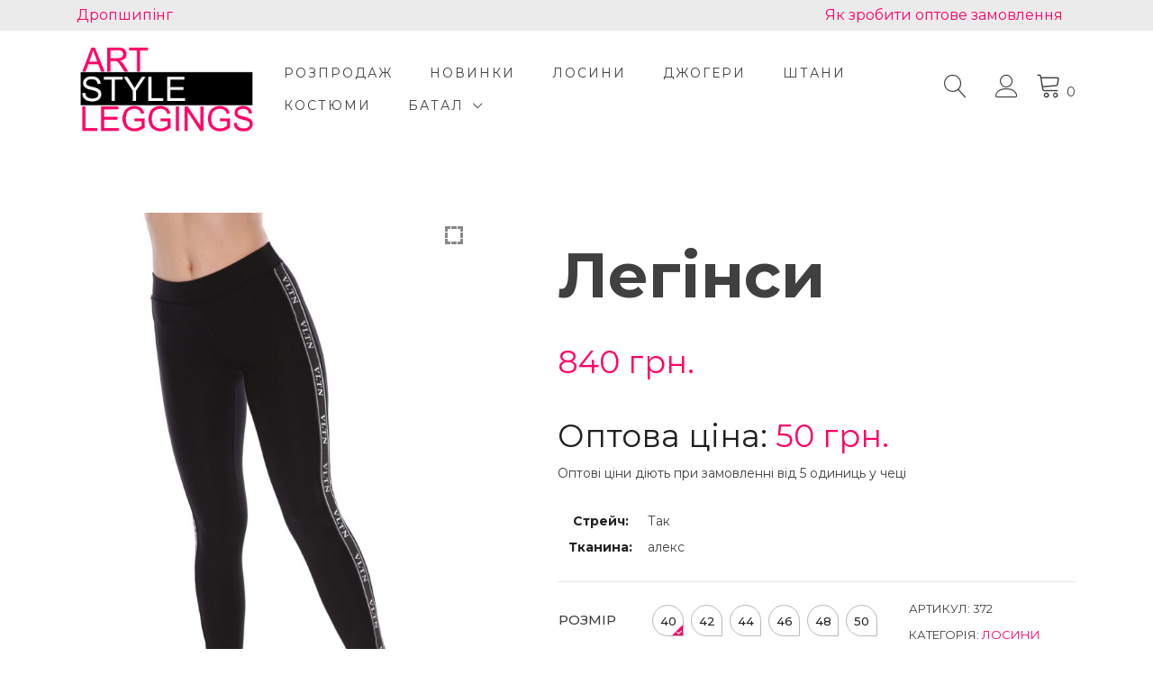

--- FILE ---
content_type: text/html; charset=UTF-8
request_url: https://artstyleleggings.ua/product/leginsi-49/
body_size: 21283
content:
<!doctype html>
<html lang="uk">
<head>
	<meta charset="UTF-8">
	<meta name="viewport" content="width=device-width, initial-scale=1">
	<link rel="profile" href="https://gmpg.org/xfn/11">
	<link rel="stylesheet" href="https://use.fontawesome.com/releases/v5.6.1/css/all.css"
integrity="sha384-gfdkjb5BdAXd+lj+gudLWI+BXq4IuLW5IT+brZEZsLFm++aCMlF1V92rMkPaX4PP" crossorigin="anonymous">

					<script>document.documentElement.className = document.documentElement.className + ' yes-js js_active js'</script>
				<title>Легінси &#8211; Artstyleleggings</title>
<meta name='robots' content='max-image-preview:large' />
<script>window._wca = window._wca || [];</script>
<link rel='dns-prefetch' href='//stats.wp.com' />
<link rel='dns-prefetch' href='//cdnjs.cloudflare.com' />
<link rel='dns-prefetch' href='//fonts.googleapis.com' />
<link rel='dns-prefetch' href='//s.w.org' />
<link rel="alternate" type="application/rss+xml" title="Artstyleleggings &raquo; стрічка" href="https://artstyleleggings.ua/feed/" />
<link rel="alternate" type="application/rss+xml" title="Artstyleleggings &raquo; Канал коментарів" href="https://artstyleleggings.ua/comments/feed/" />
<link rel="alternate" type="application/rss+xml" title="Artstyleleggings &raquo; Легінси Канал коментарів" href="https://artstyleleggings.ua/product/leginsi-49/feed/" />
		<script type="text/javascript">
			window._wpemojiSettings = {"baseUrl":"https:\/\/s.w.org\/images\/core\/emoji\/13.1.0\/72x72\/","ext":".png","svgUrl":"https:\/\/s.w.org\/images\/core\/emoji\/13.1.0\/svg\/","svgExt":".svg","source":{"concatemoji":"https:\/\/artstyleleggings.ua\/wp-includes\/js\/wp-emoji-release.min.js?ver=24008952d8ce1f35ca520b1f1cac7fe6"}};
			!function(e,a,t){var n,r,o,i=a.createElement("canvas"),p=i.getContext&&i.getContext("2d");function s(e,t){var a=String.fromCharCode;p.clearRect(0,0,i.width,i.height),p.fillText(a.apply(this,e),0,0);e=i.toDataURL();return p.clearRect(0,0,i.width,i.height),p.fillText(a.apply(this,t),0,0),e===i.toDataURL()}function c(e){var t=a.createElement("script");t.src=e,t.defer=t.type="text/javascript",a.getElementsByTagName("head")[0].appendChild(t)}for(o=Array("flag","emoji"),t.supports={everything:!0,everythingExceptFlag:!0},r=0;r<o.length;r++)t.supports[o[r]]=function(e){if(!p||!p.fillText)return!1;switch(p.textBaseline="top",p.font="600 32px Arial",e){case"flag":return s([127987,65039,8205,9895,65039],[127987,65039,8203,9895,65039])?!1:!s([55356,56826,55356,56819],[55356,56826,8203,55356,56819])&&!s([55356,57332,56128,56423,56128,56418,56128,56421,56128,56430,56128,56423,56128,56447],[55356,57332,8203,56128,56423,8203,56128,56418,8203,56128,56421,8203,56128,56430,8203,56128,56423,8203,56128,56447]);case"emoji":return!s([10084,65039,8205,55357,56613],[10084,65039,8203,55357,56613])}return!1}(o[r]),t.supports.everything=t.supports.everything&&t.supports[o[r]],"flag"!==o[r]&&(t.supports.everythingExceptFlag=t.supports.everythingExceptFlag&&t.supports[o[r]]);t.supports.everythingExceptFlag=t.supports.everythingExceptFlag&&!t.supports.flag,t.DOMReady=!1,t.readyCallback=function(){t.DOMReady=!0},t.supports.everything||(n=function(){t.readyCallback()},a.addEventListener?(a.addEventListener("DOMContentLoaded",n,!1),e.addEventListener("load",n,!1)):(e.attachEvent("onload",n),a.attachEvent("onreadystatechange",function(){"complete"===a.readyState&&t.readyCallback()})),(n=t.source||{}).concatemoji?c(n.concatemoji):n.wpemoji&&n.twemoji&&(c(n.twemoji),c(n.wpemoji)))}(window,document,window._wpemojiSettings);
		</script>
		<style type="text/css">
img.wp-smiley,
img.emoji {
	display: inline !important;
	border: none !important;
	box-shadow: none !important;
	height: 1em !important;
	width: 1em !important;
	margin: 0 .07em !important;
	vertical-align: -0.1em !important;
	background: none !important;
	padding: 0 !important;
}
</style>
	<link rel='stylesheet' id='artstyle-drop-css'  href='https://artstyleleggings.ua/wp-content/plugins/artstyle-drop/public/css/artstyle-drop-public.css?ver=1.1.0' type='text/css' media='all' />
<link rel='stylesheet' id='contact-form-7-css'  href='https://artstyleleggings.ua/wp-content/plugins/contact-form-7/includes/css/styles.css?ver=5.4.2' type='text/css' media='all' />
<link rel='stylesheet' id='woocommerce-vi-flexslider-css'  href='https://artstyleleggings.ua/wp-content/plugins/woocommerce-lookbook/css/vi_flexslider.min.css?ver=1.1.4.2' type='text/css' media='all' />
<link rel='stylesheet' id='woocommerce-lookbook-css'  href='https://artstyleleggings.ua/wp-content/plugins/woocommerce-lookbook/css/woocommerce-lookbook.css?ver=1.1.4.2' type='text/css' media='all' />
<style id='woocommerce-lookbook-inline-css' type='text/css'>

			.woocommerce-lookbook .woocommerce-lookbook-inner .wlb-item .wlb-pulse {
				background-color:#212121;
			}
			.woocommerce-lookbook .woocommerce-lookbook-inner .wlb-item .product-lookbook-content {
				background-color:#fff;
				color:#333;
			}
			.woocommerce-lookbook .woocommerce-lookbook-inner .wlb-item .product-lookbook-content .price,
			.woocommerce-lookbook .woocommerce-lookbook-inner .wlb-item .product-lookbook-content a,
			.woocommerce-lookbook .woocommerce-lookbook-inner .wlb-item .product-lookbook-content p {
				color:#333;
			}
		
</style>
<link rel='stylesheet' id='photoswipe-css'  href='https://artstyleleggings.ua/wp-content/plugins/woocommerce/assets/css/photoswipe/photoswipe.min.css?ver=7.2.3' type='text/css' media='all' />
<link rel='stylesheet' id='photoswipe-default-skin-css'  href='https://artstyleleggings.ua/wp-content/plugins/woocommerce/assets/css/photoswipe/default-skin/default-skin.min.css?ver=7.2.3' type='text/css' media='all' />
<style id='woocommerce-inline-inline-css' type='text/css'>
.woocommerce form .form-row .required { visibility: visible; }
</style>
<link rel='stylesheet' id='jquery-selectBox-css'  href='https://artstyleleggings.ua/wp-content/plugins/yith-woocommerce-wishlist/assets/css/jquery.selectBox.css?ver=1.2.0' type='text/css' media='all' />
<link rel='stylesheet' id='yith-wcwl-font-awesome-css'  href='https://artstyleleggings.ua/wp-content/plugins/yith-woocommerce-wishlist/assets/css/font-awesome.css?ver=4.7.0' type='text/css' media='all' />
<link rel='stylesheet' id='woocommerce_prettyPhoto_css-css'  href='//artstyleleggings.ua/wp-content/plugins/woocommerce/assets/css/prettyPhoto.css?ver=3.1.6' type='text/css' media='all' />
<link rel='stylesheet' id='yith-wcwl-main-css'  href='https://artstyleleggings.ua/wp-content/plugins/yith-woocommerce-wishlist/assets/css/style.css?ver=3.14.0' type='text/css' media='all' />
<style id='yith-wcwl-main-inline-css' type='text/css'>
.yith-wcwl-share li a{color: #FFFFFF;}.yith-wcwl-share li a:hover{color: #FFFFFF;}.yith-wcwl-share a.facebook{background: #39599E; background-color: #39599E;}.yith-wcwl-share a.facebook:hover{background: #595A5A; background-color: #595A5A;}.yith-wcwl-share a.twitter{background: #45AFE2; background-color: #45AFE2;}.yith-wcwl-share a.twitter:hover{background: #595A5A; background-color: #595A5A;}.yith-wcwl-share a.pinterest{background: #AB2E31; background-color: #AB2E31;}.yith-wcwl-share a.pinterest:hover{background: #595A5A; background-color: #595A5A;}.yith-wcwl-share a.email{background: #FBB102; background-color: #FBB102;}.yith-wcwl-share a.email:hover{background: #595A5A; background-color: #595A5A;}.yith-wcwl-share a.whatsapp{background: #00A901; background-color: #00A901;}.yith-wcwl-share a.whatsapp:hover{background: #595A5A; background-color: #595A5A;}
</style>
<link rel='stylesheet' id='yith-proteo-linearicons-css'  href='https://artstyleleggings.ua/wp-content/themes/yith-proteo/third-party/linearicons.min.css?ver=1.0.0' type='text/css' media='all' />
<link rel='stylesheet' id='yith-proteo-simple-line-icons-css'  href='https://artstyleleggings.ua/wp-content/themes/yith-proteo/third-party/simple-line-icons.min.css?ver=2.4.1' type='text/css' media='all' />
<link rel='stylesheet' id='select2-css'  href='https://artstyleleggings.ua/wp-content/plugins/woocommerce/assets/css/select2.css?ver=7.2.3' type='text/css' media='all' />
<link rel='stylesheet' id='yith-proteo-style-css'  href='https://artstyleleggings.ua/wp-content/themes/yith-proteo/style.css?ver=1.6.0' type='text/css' media='all' />
<style id='yith-proteo-style-inline-css' type='text/css'>
@font-face {
			font-family: "star";
			src: url("https://artstyleleggings.ua/wp-content/plugins/woocommerce/assets/fonts/star.eot");
			src: url("https://artstyleleggings.ua/wp-content/plugins/woocommerce/assets/fonts/star.eot?#iefix") format("embedded-opentype"),
				url("https://artstyleleggings.ua/wp-content/plugins/woocommerce/assets/fonts/star.woff") format("woff"),
				url("https://artstyleleggings.ua/wp-content/plugins/woocommerce/assets/fonts/star.ttf") format("truetype"),
				url("https://artstyleleggings.ua/wp-content/plugins/woocommerce/assets/fonts/star.svg#star") format("svg");
			font-weight: normal;
			font-style: normal;
		}
</style>
<link rel='stylesheet' id='yith-proteo-animations-css'  href='https://artstyleleggings.ua/wp-content/themes/yith-proteo/third-party/aos.min.css?ver=2.3.1' type='text/css' media='all' />
<link rel='stylesheet' id='yith-proteo-modals-css-css'  href='https://artstyleleggings.ua/wp-content/themes/yith-proteo/third-party/jquery.modal.min.css?ver=0.9.1' type='text/css' media='all' />
<link rel='stylesheet' id='yith-proteo-responsive-css'  href='https://artstyleleggings.ua/wp-content/themes/yith-proteo/responsive.css?ver=1.6.0' type='text/css' media='all' />
<style id='yith-proteo-custom-style-inline-css' type='text/css'>
:root {
		--proteo-main_color_shade: #ff0066;
		--proteo-general_link_color: #ff0066;
		--proteo-general_link_hover_color: #ff0066;
		--proteo-general_link_decoration: none;
		--proteo-header_bg_color: #ffffff;
		--proteo-sticky_header_bg_color: #ffffff;
		--proteo-header_menu_font_size: 14px;
		--proteo-header_menu_text_transform: uppercase;
		--proteo-header_menu_letter_spacing: 2px;
		--proteo-header_menu_color: #404040;
		--proteo-header_menu_hover_color: #ff0066;
		--proteo-sticky_header_menu_color: #404040;
		--proteo-sticky_header_menu_hover_color: #ff0066;
		--proteo-mobile_menu_bg_color: #ffffff;
		--proteo-mobile_menu_color: #404040;
		--proteo-mobile_menu_hover_color: #ff0066;
		--proteo-site_custom_logo_max_width: 200px;
		--proteo-site_title_font_size: 48px;
		--proteo-site_title_color: #404040;
		--proteo-tagline_font_size: 14px;
		--proteo-tagline_color: #404040;
		--proteo-topbar_bg_color: #ebebeb;
		--proteo-topbar_font_size: 16px;
		--proteo-topbar_font_color: #404040;
		--proteo-topbar_align: right;
		--proteo-topbar_link_color: #ff0066;
		--proteo-topbar_link_hover_color: #ff0066;
		--proteo-topbar_bottom_border: none;
		--proteo-topbar_bottom_border_color: #404040;
		--proteo-topbar_bottom_border_width: 1px;
		--proteo-footer_bg_color: #f7f7f7;
		--proteo-footer_bg_image: none;
		--proteo-footer_bg_image_size: initial;
		--proteo-footer_bg_image_repeat: repeat;
		--proteo-footer_bg_image_position: center center;
		--proteo-footer_font_size: 16px;
		--proteo-footer_font_color: #404040;
		--proteo-footer_align: left;
		--proteo-footer_link_color: #404040;
		--proteo-footer_link_hover_color: #ff0066;
		--proteo-footer_widgets_title_color: #404040;
		--proteo-footer_widgets_title_font_size: 21px;
		--proteo-footer_credits_bg_color: #f0f0f0;
		--proteo-footer_credits_font_size: 16px;
		--proteo-footer_credits_font_color: #404040;
		--proteo-footer_credits_align: center;
		--proteo-footer_credits_link_color: #ff0066;
		--proteo-footer_credits_link_hover_color: #ff0066;
		--proteo-footer_sidebar_1_width: 100%;
		--proteo-footer_sidebar_2_width: 100%;
		--proteo-base_font_size: 14px;
		--proteo-base_font_color: #404040;
		--proteo-h1_font_size: 24px;
		--proteo-h1_font_color: #404040;
		--proteo-h2_font_size: 20px;
		--proteo-h2_font_color: #404040;
		--proteo-h3_font_size: 18px;
		--proteo-h3_font_color: #404040;
		--proteo-h4_font_size: 16px;
		--proteo-h4_font_color: #404040;
		--proteo-h5_font_size: 13px;
		--proteo-h5_font_color: #404040;
		--proteo-h6_font_size: 11px;
		--proteo-h6_font_color: #404040;
		--proteo-widgets_title_font_size: 21px;
		--proteo-widgets_title_font_color: #404040;
		--proteo-widgets_content_font_size: 15.75px;
		--proteo-widgets_content_font_color: #404040;
		--proteo-mobile_site_title_font_size:38px;
		--proteo-mobile_tagline_font_size:11px;
		--proteo-mobile_base_font_size:13px;
		--proteo-mobile_topbar_font_size:13px;
		--proteo-mobile_menu_font_size:16px;
		--proteo-mobile_h1_font_size:56px;
		--proteo-mobile_h2_font_size:32px;
		--proteo-mobile_h3_font_size:15px;
		--proteo-mobile_h4_font_size:13px;
		--proteo-mobile_h5_font_size:10px;
		--proteo-mobile_h6_font_size:9px;
		--proteo-mobile_single_product_page_title_font_size:36px;
		--proteo-mobile_footer_font_size:13px;
		--proteo-mobile_footer_credits_font_size:13px;
		--proteo-page_title_align: center;
		--proteo-button_1_bg_color: #ff0066;
		--proteo-button_1_border_color: #ff0066;
		--proteo-button_1_font_color: #ffffff;
		--proteo-button_1_bg_hover_color: #ff0066;
		--proteo-button_1_border_hover_color: #ff0066;
		--proteo-button_1_font_hover_color: #ffffff;
		--proteo-button_2_bg_color_1: rgba(255,0,102,1);
		--proteo-button_2_bg_color_2: rgba(255,51,133,1);
		--proteo-button_2_font_color: #ffffff;
		--proteo-button_2_bg_hover_color: #b30048;
		--proteo-button_2_font_hover_color: #ffffff;
		--proteo-buttons_border_radius: 0px;
		--proteo-post_thumbnail_background_color: #448a85;
		--proteo-post_thumbnail_background_color_opacity: 0.7;
		--proteo-post_thumbnail_text_color: #ffffff;
		--proteo-forms_input_borde_radius: 0px;
		--proteo-forms_input_border_width: 1px;
		--proteo-forms_input_font_size: 14px;
		--proteo-site_background_color: #ffffff;
		--proteo-yith_proteo_editor_custom_color_1: #ff0066;
		--proteo-yith_proteo_editor_custom_color_2: #ffffff;
		--proteo-yith_proteo_editor_custom_color_3: #107774;
		--proteo-yith_proteo_editor_custom_color_4: #404040;
		--proteo-yith_proteo_editor_custom_color_5: #dd9933;
		--proteo-yith_proteo_editor_custom_color_6: #000000;
		--proteo-yith_proteo_editor_custom_color_7: #1e73be;
		--proteo-yith_proteo_editor_custom_color_8: #dd3333;
		--proteo-store_notice_bg_color: #607d8b;
		--proteo-store_notice_text_color: #ffffff;
		--proteo-store_notice_font_size: 13px;
		--proteo-sale_badge_bg_color: #ff0066;
		--proteo-sale_badge_text_color: #ffffff;
		--proteo-sale_badge_font_size: 13px;
		--proteo-woo_messages_font_size: 14px;
		--proteo-woo_messages_default_accent_color: #17b4a9;
		--proteo-woo_messages_info_accent_color: #e0e0e0;
		--proteo-woo_messages_error_accent_color: #ffab91;
		--proteo-single_product_price_font_size: 35px;
		--proteo-single_product_price_color: #ff0066;
		--proteo-single_product_quantity_input_font_size: 40px;
		--proteo-single_product_add_to_cart_button_font_size: 20px;
		--proteo-single_product_tabs_title_font_size: 30px;
		--proteo-single_product_tabs_title_color: #1f1f1f;
		--proteo-single_product_tabs_content_font_size: 16px;
		--proteo-single_product_title_font_size: 70px;
		--proteo-single_product_title_font_color: #404040;
		--proteo-catalog_product_title_font_size: 14px;
		--proteo-catalog_product_title_color: #404040;
		--proteo-catalog_product_price_font_size: 14px;
		--proteo-catalog_product_price_color: #1f1f1f;
		--proteo-catalog_product_add_to_cart_font_size: 14px;
		--proteo-site_title_spacing: 0px 30px 0px 0px;
		--proteo-tagline_spacing: 10px 30px 0px 0px;
		--proteo-topbar_spacing: 0px 0px 0px 0px;
		--proteo-header_manu_menu_spacing: 0px 0px 0px 0px;
		--proteo-header_spacing: 15px 15px 15px 15px;
		--proteo-sticky_header_spacing: 8px 15px 8px 15px;
		--proteo-site_content_spacing: 50px 0px 50px 0px;
		--proteo-page_title_spacing: 0px 0px 35px 0px;
		--proteo-responsive_breakpoint_mobile: 600px;
		--proteo-responsive_breakpoint_table: 768px;
		--proteo-responsive_breakpoint_small_desktop: 992px;
		--proteo-responsive_breakpoint_desktop: 1200px;
		--proteo-responsive_breakpoint_large_desktop: 1400px;
	}

			.site-branding .site-title {
				font-family: Jost, sans-serif;
				font-weight: 600;
				font-style: normal;
			}
			
			.site-branding .site-description {
				font-family: Jost, sans-serif;
				font-weight: regular;
				font-style: normal;
			}
			
			body, body.yith-woocompare-popup {
				font-family: Montserrat, sans-serif;
				font-weight: regular;
				font-style: normal;
			}
			
			h1, body.page header.entry-header h1, article:not(.has-post-thumbnail).page header.entry-header h1 {
				font-family: Montserrat, sans-serif;
				font-weight: 700;
				font-style: normal;
			}
			
			h2 {
				font-family: Montserrat, sans-serif;
				font-weight: 500;
				font-style: normal;
			}
			
			h3 {
				font-family: Montserrat, sans-serif;
				font-weight: regular;
				font-style: normal;
			}
			
			h4 {
				font-family: Montserrat, sans-serif;
				font-weight: regular;
				font-style: normal;
			}
			
			h5 {
				font-family: Montserrat, sans-serif;
				font-weight: regular;
				font-style: normal;
			}
			
			h6 {
				font-family: Montserrat, sans-serif;
				font-weight: 700;
				font-style: normal;
			}
			
			.main-navigation ul {
				font-family: Montserrat, sans-serif;
				font-weight: regular;
				font-style: normal;
			}
			
			h1.product_title {
				font-family: Montserrat, sans-serif;
				font-weight: regular;
				font-style: normal;
			}
			
			h2.widget-title, h3.widget-title {
				font-family: Montserrat, sans-serif;
				font-weight: regular;
				font-style: normal;
			}
			
			.widget {
				font-family: Montserrat, sans-serif;
				font-weight: regular;
				font-style: normal;
			}
			
</style>
<link rel='stylesheet' id='yith-proteo-custom-google-fonts-css'  href='//fonts.googleapis.com/css?family=Jost%3A600%2Cregular%7CMontserrat%3Aregular%2C700%2C500&#038;display=swap&#038;ver=1.0.0' type='text/css' media='all' />
<link rel='stylesheet' id='bsf-Defaults-css'  href='https://artstyleleggings.ua/wp-content/uploads/smile_fonts/Defaults/Defaults.css?ver=3.19.11' type='text/css' media='all' />
<link rel='stylesheet' id='wcsvfs-css'  href='https://artstyleleggings.ua/wp-content/plugins/smart-variations-images/public/css/wcsvfs-public.min.css?ver=1.0' type='text/css' media='all' />
<link rel='stylesheet' id='smart-variations-images-photoswipe-css'  href='//cdnjs.cloudflare.com/ajax/libs/photoswipe/4.1.3/photoswipe.min.css?ver=5.2.23' type='text/css' media='all' />
<link rel='stylesheet' id='smart-variations-images-photoswipe-default-skin-css'  href='//cdnjs.cloudflare.com/ajax/libs/photoswipe/4.1.3/default-skin/default-skin.min.css?ver=5.2.23' type='text/css' media='all' />
<link rel='stylesheet' id='smart-variations-images-css'  href='https://artstyleleggings.ua/wp-content/plugins/smart-variations-images/public/css/smart-variations-images-public.min.css?ver=5.2.23' type='text/css' media='all' />
<style id='smart-variations-images-inline-css' type='text/css'>
.svi_wrapper {
    position: relative;
}

.svi_wrapper .svi-initial-holder {
    position: relative;
    opacity: 1;
    transition: opacity 0.25s ease, visibility 0.25s ease;
    z-index: 1;
}

.svi_wrapper .svi-app-entry {
    position: relative;
    opacity: 0;
    transition: opacity 0.25s ease;
    z-index: 2;
}

.svi_wrapper.svi-app-mounted .svi-app-entry {
    opacity: 1;
}

.svi_wrapper.svi-app-ready .svi-initial-holder {
    opacity: 0;
    visibility: hidden;
    pointer-events: none;
}

.svi_wrapper .svi-initial-gallery {
    position: relative;
    width: 100%;
    margin-bottom: 0;
}

.svi_wrapper .svi-initial-holder,
.svi_wrapper .svi-app-entry {
    width: 100%;
}

.svi_wrapper .svi-initial-main {
    position: relative;
    width: 100%;
    padding-bottom: var(--svi-aspect, 100%);
    background: #f6f7f8;
    border-radius: 6px;
    overflow: hidden;
}

.svi_wrapper .svi-initial-main .svi-skeleton,
.svi_wrapper .svi-initial-thumb .svi-skeleton {
    position: absolute;
    top: 0;
    right: 0;
    bottom: 0;
    left: 0;
    background: linear-gradient(90deg, rgba(238, 238, 238, 0.7) 0%, rgba(250, 250, 250, 0.95) 50%, rgba(238, 238, 238, 0.7) 100%);
    background-size: 200% 100%;
    animation: sviSkeletonPulse 1.6s linear infinite;
    border-radius: inherit;
}

.svi_wrapper .svi-initial-thumbs {
    display: flex;
    flex-wrap: wrap;
    gap: 0.5rem;
    margin: 0;
    padding: 0;
    list-style: none;
}

.svi_wrapper .svi-initial-thumb {
    width: 64px;
    height: 64px;
    border-radius: 4px;
    overflow: hidden;
    position: relative;
}

.svi_wrapper .svi-initial-holder > img {
    display: block;
    width: 100%;
    height: auto;
}

@keyframes sviSkeletonPulse {
    0% {
        background-position: -200% 0;
    }
    100% {
        background-position: 200% 0;
    }
}
</style>
<link rel='stylesheet' id='jetpack_css-css'  href='https://artstyleleggings.ua/wp-content/plugins/jetpack/css/jetpack.css?ver=10.6.2' type='text/css' media='all' />
<script type='text/javascript' src='https://artstyleleggings.ua/wp-includes/js/jquery/jquery.min.js?ver=3.6.0' id='jquery-core-js'></script>
<script type='text/javascript' src='https://artstyleleggings.ua/wp-includes/js/jquery/jquery-migrate.min.js?ver=3.3.2' id='jquery-migrate-js'></script>
<script type='text/javascript' src='https://artstyleleggings.ua/wp-content/plugins/artstyle-drop/public/js/artstyle-drop-public.js?ver=1.1.0' id='artstyle-drop-js'></script>
<script type='text/javascript' src='https://artstyleleggings.ua/wp-content/plugins/woocommerce-lookbook/js/jquery.slides.min.js?ver=3.0.4' id='jquery-slides-js'></script>
<script type='text/javascript' src='https://artstyleleggings.ua/wp-content/plugins/woocommerce-lookbook/js/jquery.vi_flexslider.min.js?ver=2.7.0' id='jquery-vi-flexslider-js'></script>
<script type='text/javascript' src='https://artstyleleggings.ua/wp-content/plugins/woocommerce/assets/js/jquery-blockui/jquery.blockUI.min.js?ver=2.7.0-wc.7.2.3' id='jquery-blockui-js'></script>
<script type='text/javascript' id='wc-add-to-cart-js-extra'>
/* <![CDATA[ */
var wc_add_to_cart_params = {"ajax_url":"\/wp-admin\/admin-ajax.php","wc_ajax_url":"\/?wc-ajax=%%endpoint%%","i18n_view_cart":"\u041f\u0435\u0440\u0435\u0433\u043b\u044f\u043d\u0443\u0442\u0438 \u043a\u043e\u0448\u0438\u043a","cart_url":"https:\/\/artstyleleggings.ua\/cart-2\/","is_cart":"","cart_redirect_after_add":"no"};
/* ]]> */
</script>
<script type='text/javascript' src='https://artstyleleggings.ua/wp-content/plugins/woocommerce/assets/js/frontend/add-to-cart.min.js?ver=7.2.3' id='wc-add-to-cart-js'></script>
<script type='text/javascript' src='https://artstyleleggings.ua/wp-content/plugins/js_composer/assets/js/vendors/woocommerce-add-to-cart.js?ver=6.4.1' id='vc_woocommerce-add-to-cart-js-js'></script>
<script defer type='text/javascript' src='https://stats.wp.com/s-202604.js' id='woocommerce-analytics-js'></script>
<link rel="https://api.w.org/" href="https://artstyleleggings.ua/wp-json/" /><link rel="alternate" type="application/json" href="https://artstyleleggings.ua/wp-json/wp/v2/product/55249" /><link rel="EditURI" type="application/rsd+xml" title="RSD" href="https://artstyleleggings.ua/xmlrpc.php?rsd" />
<link rel="wlwmanifest" type="application/wlwmanifest+xml" href="https://artstyleleggings.ua/wp-includes/wlwmanifest.xml" /> 

<link rel="canonical" href="https://artstyleleggings.ua/product/leginsi-49/" />
<link rel='shortlink' href='https://artstyleleggings.ua/?p=55249' />
<link rel="alternate" type="application/json+oembed" href="https://artstyleleggings.ua/wp-json/oembed/1.0/embed?url=https%3A%2F%2Fartstyleleggings.ua%2Fproduct%2Fleginsi-49%2F" />
<link rel="alternate" type="text/xml+oembed" href="https://artstyleleggings.ua/wp-json/oembed/1.0/embed?url=https%3A%2F%2Fartstyleleggings.ua%2Fproduct%2Fleginsi-49%2F&#038;format=xml" />
        <script>
          window.WCUS_APP_STATE = [];
        </script>
        

<!-- Saphali Lite Version -->
<meta name="generator" content="Saphali Lite 2.0.0" />

<style type='text/css'>img#wpstats{display:none}</style>
		<noscript><style>.woocommerce-product-gallery{ opacity: 1 !important; }</style></noscript>
	
<!-- Meta Pixel Code -->
<script type='text/javascript'>
!function(f,b,e,v,n,t,s){if(f.fbq)return;n=f.fbq=function(){n.callMethod?
n.callMethod.apply(n,arguments):n.queue.push(arguments)};if(!f._fbq)f._fbq=n;
n.push=n;n.loaded=!0;n.version='2.0';n.queue=[];t=b.createElement(e);t.async=!0;
t.src=v;s=b.getElementsByTagName(e)[0];s.parentNode.insertBefore(t,s)}(window,
document,'script','https://connect.facebook.net/en_US/fbevents.js?v=next');
</script>
<!-- End Meta Pixel Code -->

      <script type='text/javascript'>
        var url = window.location.origin + '?ob=open-bridge';
        fbq('set', 'openbridge', '262936312822720', url);
      </script>
    <script type='text/javascript'>fbq('init', '262936312822720', {}, {
    "agent": "wordpress-5.8.1-3.0.13"
})</script><script type='text/javascript'>
    fbq('track', 'PageView', []);
  </script>
<!-- Meta Pixel Code -->
<noscript>
<img height="1" width="1" style="display:none" alt="fbpx"
src="https://www.facebook.com/tr?id=262936312822720&ev=PageView&noscript=1" />
</noscript>
<!-- End Meta Pixel Code -->
<meta name="generator" content="Powered by WPBakery Page Builder - drag and drop page builder for WordPress."/>
<link rel="icon" href="https://artstyleleggings.ua/wp-content/uploads/2021/05/favicon-42x42.ico" sizes="32x32" />
<link rel="icon" href="https://artstyleleggings.ua/wp-content/uploads/2021/05/favicon.ico" sizes="192x192" />
<link rel="apple-touch-icon" href="https://artstyleleggings.ua/wp-content/uploads/2021/05/favicon.ico" />
<meta name="msapplication-TileImage" content="https://artstyleleggings.ua/wp-content/uploads/2021/05/favicon.ico" />
		<style type="text/css" id="wp-custom-css">
			#menu-top-bar li,
#menu-top-bar-ua li{
    margin-top: 5px;
    margin-bottom: 0;
}
.textwidget.custom-html-widget li,.widget_nav_menu ul li{
    margin-bottom: 7px;
    font-size: 1rem;
}
.select2-container--default .select2-results>.select2-results__options {
    scrollbar-color: #A7A7A7 #CACFD1;
        scrollbar-width: thin !important;
}
.select2-container--default .select2-results>.select2-results__options::-webkit-scrollbar {
    width: 4px;
        height: 8px;
        background: #CACFD1;
        border-radius: 16px;
}
.select2-container--default .select2-results>.select2-results__options::-webkit-scrollbar-thumb {
    background: #A7A7A7;
        border-radius: 16px;
        width: 4px;
    }
}
.select2-container--default .select2-results>.select2-results__options::-webkit-scrollbar-button:vertical:start:decrement {
        display: none;
    }

    .select2-container--default .select2-results>.select2-results__options::-webkit-scrollbar-button:vertical:end:increment {
        display: none;
    }

   .select2-container--default .select2-results>.select2-results__options::-webkit-scrollbar-button:horizontal:start:decrement {
        display: none;
    }

    .select2-container--default .select2-results>.select2-results__options::-webkit-scrollbar-button:horizontal:end:increment {
        display: none;
    }

.home .wpb_wrapper > h4 {
        display: flex;
    align-items: center;
}
.widget_nav_menu {
    width: 100%;
}
#menu-top-bar,
#menu-top-bar-ua{
    display: flex;
    justify-content: space-between;
}
ul.products li.product .woocommerce-loop-category__title {
    
    z-index: 1;
    left: 0;
    right: 0;
    background: #ff0066;
    color: #fff;
    width: 100%;
    padding: 10px;
    margin: 0;
    opacity: .8;
}
ul.products li.product .woocommerce-loop-category__title mark {
    color: #fff;
}
.woocommerce-product-attributes-item__value p {
    margin-top: 0;
}
.single-product .single-product-layout-cols .yith-wcwl-add-to-wishlist .feedback .yith-wcwl-icon {
    top: -3px;
}
.single-product div.product .summary.entry-summary .product_meta > span {
    margin-bottom: 10px;
}
.single-product div.product .summary.entry-summary form.variations_form table.variations {
    margin-bottom: 10px;
}
.single-product div.product .summary.entry-summary .price.wholesale-price {
  color: #1f1f1f;
}
.single-product div.product .summary.entry-summary .price.wholesale-price span {
  color: var(--proteo-single_product_price_color, var(--proteo-main_color_shade, #448a85));
}
.sizes_guide table tr:not(tr:first-child) td {
        text-align: center;
    padding-left: 0;
}
.sizes_guide table tr:not(tr:first-child):hover {
    color: #ffffff;
    background: #ff0066;
}
.align-contacts-block .wpb_text_column .wpb_wrapper {
    max-width: max-content;
    margin: 0 auto;
    font-size: 16px;
}
a.yith-proteo-user-welcome-message span:not(.lnr-user) {
    display: none;
}
#topbar .widget_nav_menu li[class*=has-children] > a:after {
    background: url(/wp-content/uploads/2021/09/stroke.svg) no-repeat center;
    content: '';
    width: 8px;
    height: 12px;
    transform: rotate(
270deg);
    vertical-align: middle;
}
.slider-product-li ul.columns-4.products li.product {
    width: 100%;
}
.widget_price_filter .price_slider_wrapper .ui-widget-content {
    margin-bottom: 8px;
}
.widget_price_filter .price_slider_amount {
    display: flex;
    align-items: baseline;
    flex-direction: column-reverse;
}
.product-attribute-swatches.select-swatches {
	display: flex;
	flex-wrap: wrap;
}
.artstyle-swatch-inner.color-swatch {
    box-shadow: 0px 0px 9px 0px rgb(133 135 138 / 80%);
    margin-right: 16px;
    max-width: 25px;
    width: 25px;
    height: 25px;
    font-size: 0;
    border-radius: 50%;
    position: relative;
	cursor: pointer;
	margin-bottom: 16px;
	padding-top: 20px;

	white-space: nowrap;
	    line-height: 3.7;
}
.variations .select2-container {
	display: none;
	width: 0 !important;
}
.artstyle-swatch-inner.color-swatch:after {
    content: '';
    display: block;
    position: absolute;
    border-radius: 50%;
    border: 1px solid #222;
    opacity: 0;
    visibility: hidden;
    transition: all 0.25s ease-in-out;
    width: 35px !important;
    height: 35px !important;
    top: -5px;
    left: -5px;
    border-width: 2px;
    border-color: #ff0066;
    opacity: 0;
}
.artstyle-swatch-inner.color-swatch.selected-swatch:after {
    opacity: 1;
		visibility: visible;
}
.artstyle-swatch-inner.text-swatch  {
	    font-size: 13px;
	position: relative;
    font-weight: 500;
    color: #222;
    border: 1px solid #b8b7bd;
    min-width: 35px;
    height: 35px;
		margin: 4px;
    line-height: 35px;
    text-align: center;
    padding: 0 3px;
    border-radius: 50%;
	cursor: pointer;
    border-bottom-right-radius: 0;
}
.artstyle-swatch-inner.text-swatch.selected-swatch:before {
	content: '';
    position: absolute;
    display: block;
    right: 0;
    bottom: 0;
    width: 0;
    height: 0;
    border-style: solid;
    border-width: 0 0 12px 12px;
    border-color: transparent transparent #ff0066 transparent;
}
.artstyle-swatch-inner.text-swatch.selected-swatch:after {
	content: '\f00c';
    position: absolute;
    display: block;
    font-family: "Font Awesome 5 Free";
    font-weight: 900;
    font-size: 6px;
    line-height: 1;
    color: #fff;
    bottom: 0;
    right: 1px;
}
.variations tr:nth-of-type(1) > td{
		padding-bottom: 25px !important;
}
.variations tr:nth-of-type(2) > td{
		padding-bottom: 30px !important;
}
.product-attribute-swatches:not(.select-swatches) {
	display: flex;
	margin-top: 20px;
    flex-wrap: wrap;
    justify-content: center;
}
.product-attribute-inner.color-swatch {
	font-size: 0;
    max-width: 12px;
    width: 12px;
    height: 12px;
    border-radius: 50%;
	margin-right: 8px;
	margin-bottom: 8px;
}
ul.products li.product .woocommerce-loop-product__title {
	margin-top: 5px;
}
.artstyle-swatch-inner.color-swatch:hover {
	font-size: 12px;
	text-shadow: 1px 0px 10px white, 0px 1px 10px white, 1px 1px 10px white, 0px 0px 10px white;
   white-space: nowrap;
	text-transform: none;
	z-index: 9;
    
}

label[for=payment_method_liqpay] {
	
    display: flex !important;
    
}
label[for=payment_method_liqpay] img {
	 transform: translateY(-35%);
    margin-left: 20px;
}

		</style>
		<noscript><style> .wpb_animate_when_almost_visible { opacity: 1; }</style></noscript></head>

<body data-rsssl=1 class="product-template-default single single-product postid-55249 wp-custom-logo wp-embed-responsive animatedParent theme-yith-proteo woocommerce woocommerce-page woocommerce-no-js no-sidebar proteo_post_layout_standard  woocommerce-active yith-proteo-products-hover-alt-image yith-proteo-add-to-cart-style-unstyled_button yith-proteo-product-loop-add-to-cart-position-classic wpb-js-composer js-comp-ver-6.4.1 vc_responsive">
<div id="page" class="site">
	<a class="skip-link screen-reader-text" href="#content">Skip to content</a>

			<header id="masthead"
				class="site-header left_logo_navigation_inline  " >
			<div id="topbar" class="">
	<div class="container">
		<section id="nav_menu-3" class="widget widget_nav_menu"><div class="menu-top-bar-container"><ul id="menu-top-bar" class="menu"><li id="menu-item-1780" class="menu-item menu-item-type-post_type menu-item-object-page menu-item-1780"><a href="https://artstyleleggings.ua/dropshipping-2/">Дропшипінг</a></li>
<li id="menu-item-61672" class="menu-item menu-item-type-post_type menu-item-object-page menu-item-61672"><a href="https://artstyleleggings.ua/iak-zrobyty-optove-zamovlennia/">Як зробити оптове замовлення</a></li>
</ul></div></section>	</div>
</div>
			<div class="container header-contents right-toggle">
								<div class="site-branding tagline-position-below">
												<p class="site-title"><a href="https://artstyleleggings.ua/" class="custom-logo-link" rel="home"><img width="540" height="272" src="https://artstyleleggings.ua/wp-content/uploads/2021/04/logo.png" class="custom-logo" alt="Artstyleleggings" srcset="https://artstyleleggings.ua/wp-content/uploads/2021/04/logo.png 540w, https://artstyleleggings.ua/wp-content/uploads/2021/04/logo-300x151.png 300w, https://artstyleleggings.ua/wp-content/uploads/2021/04/logo-400x201.png 400w" sizes="(max-width: 540px) 100vw, 540px" /></a></p>
											</div><!-- .site-branding -->
				
				<nav id="site-navigation" class="main-navigation">
					<button class="menu-toggle" aria-controls="primary-menu" aria-expanded="false">
						<span class="sr-only">Toggle navigation</span>
						<span class="icon-bar"></span>
						<span class="icon-bar"></span>
						<span class="icon-bar"></span>
					</button>
					<div id="yith-proteo-mobile-menu">
						<div id="mobile-nav-menu" class="menu-kategorii-tovarov-container"><ul id="mobile-menu" class="menu mobile-menu-align-left"><li id="menu-item-60964" class="menu-item menu-item-type-taxonomy menu-item-object-product_cat menu-item-60964"><a href="https://artstyleleggings.ua/product-category/aktsiia/">РОЗПРОДАЖ</a></li>
<li id="menu-item-60966" class="menu-item menu-item-type-taxonomy menu-item-object-product_cat menu-item-60966"><a href="https://artstyleleggings.ua/product-category/novynky/">НОВИНКИ</a></li>
<li id="menu-item-1934" class="menu-item menu-item-type-taxonomy menu-item-object-product_cat current-product-ancestor current-menu-parent current-product-parent menu-item-1934"><a href="https://artstyleleggings.ua/product-category/legginsy-losiny/">Лосини</a></li>
<li id="menu-item-1932" class="menu-item menu-item-type-taxonomy menu-item-object-product_cat menu-item-1932"><a href="https://artstyleleggings.ua/product-category/sport-dzhoggery/">Джогери</a></li>
<li id="menu-item-1927" class="menu-item menu-item-type-taxonomy menu-item-object-product_cat menu-item-1927"><a href="https://artstyleleggings.ua/product-category/brjuki-uk/brjuki/">Штани</a></li>
<li id="menu-item-60965" class="menu-item menu-item-type-taxonomy menu-item-object-product_cat menu-item-60965"><a href="https://artstyleleggings.ua/product-category/kostiumy/">Костюми</a></li>
<li id="menu-item-1922" class="menu-item menu-item-type-taxonomy menu-item-object-product_cat menu-item-has-children menu-item-1922"><a href="https://artstyleleggings.ua/product-category/batal/">Батал</a>
<ul class="sub-menu">
	<li id="menu-item-1923" class="menu-item menu-item-type-taxonomy menu-item-object-product_cat menu-item-1923"><a href="https://artstyleleggings.ua/product-category/batal/brjuki-2/">Штани</a></li>
	<li id="menu-item-1924" class="menu-item menu-item-type-taxonomy menu-item-object-product_cat menu-item-1924"><a href="https://artstyleleggings.ua/product-category/batal/legginsy-losiny-2/">Лосіни</a></li>
	<li id="menu-item-1925" class="menu-item menu-item-type-taxonomy menu-item-object-product_cat menu-item-1925"><a href="https://artstyleleggings.ua/product-category/batal/sport-dzhoggery-2/">Спорт/Джоггеры</a></li>
	<li id="menu-item-1926" class="menu-item menu-item-type-taxonomy menu-item-object-product_cat menu-item-1926"><a href="https://artstyleleggings.ua/product-category/batal/shorty-2/">Шорти</a></li>
</ul>
</li>
</ul></div>					</div>
					<div id="primary-nav-menu" class="menu-kategorii-tovarov-container"><ul id="primary-menu" class="menu"><li class="menu-item menu-item-type-taxonomy menu-item-object-product_cat menu-item-60964"><a href="https://artstyleleggings.ua/product-category/aktsiia/">РОЗПРОДАЖ</a></li>
<li class="menu-item menu-item-type-taxonomy menu-item-object-product_cat menu-item-60966"><a href="https://artstyleleggings.ua/product-category/novynky/">НОВИНКИ</a></li>
<li class="menu-item menu-item-type-taxonomy menu-item-object-product_cat current-product-ancestor current-menu-parent current-product-parent menu-item-1934"><a href="https://artstyleleggings.ua/product-category/legginsy-losiny/">Лосини</a></li>
<li class="menu-item menu-item-type-taxonomy menu-item-object-product_cat menu-item-1932"><a href="https://artstyleleggings.ua/product-category/sport-dzhoggery/">Джогери</a></li>
<li class="menu-item menu-item-type-taxonomy menu-item-object-product_cat menu-item-1927"><a href="https://artstyleleggings.ua/product-category/brjuki-uk/brjuki/">Штани</a></li>
<li class="menu-item menu-item-type-taxonomy menu-item-object-product_cat menu-item-60965"><a href="https://artstyleleggings.ua/product-category/kostiumy/">Костюми</a></li>
<li class="menu-item menu-item-type-taxonomy menu-item-object-product_cat menu-item-has-children menu-item-1922"><a href="https://artstyleleggings.ua/product-category/batal/">Батал</a>
<ul class="sub-menu">
	<li class="menu-item menu-item-type-taxonomy menu-item-object-product_cat menu-item-1923"><a href="https://artstyleleggings.ua/product-category/batal/brjuki-2/">Штани</a></li>
	<li class="menu-item menu-item-type-taxonomy menu-item-object-product_cat menu-item-1924"><a href="https://artstyleleggings.ua/product-category/batal/legginsy-losiny-2/">Лосіни</a></li>
	<li class="menu-item menu-item-type-taxonomy menu-item-object-product_cat menu-item-1925"><a href="https://artstyleleggings.ua/product-category/batal/sport-dzhoggery-2/">Спорт/Джоггеры</a></li>
	<li class="menu-item menu-item-type-taxonomy menu-item-object-product_cat menu-item-1926"><a href="https://artstyleleggings.ua/product-category/batal/shorty-2/">Шорти</a></li>
</ul>
</li>
</ul></div>				</nav><!-- #site-navigation -->
				<div class="header-sidebar">
					<section class="widget widget_search "><form role="search" method="get" class="search-form" action="https://artstyleleggings.ua/">
				<label>
					<span class="screen-reader-text">Пошук:</span>
					<input type="search" class="search-field" placeholder="Пошук &hellip;" value="" name="s" />
				</label>
				<input type="submit" class="search-submit" value="Шукати" />
			</form></section>					<section class="widget widget_yith_proteo_account_widget hidden-xs"><a class="yith-proteo-user-welcome-message" href="https://artstyleleggings.ua/millission/"><span class="lnr lnr-user"></span></a></section>					<section class="widget woocommerce widget_shopping_cart hidden-xs"><div class="widget_shopping_cart_content"></div></section>				
				</div>
			</div>
		</header><!-- #masthead -->
			<div id="content" class="site-content" >
				<div class="container">
						
			<div id="primary" class="content-area ">
		<main id="main" class="site-main" role="main">
		
					
			<div class="woocommerce-notices-wrapper"></div><div id="product-55249" class="product type-product post-55249 status-publish first instock product_cat-legginsy-losiny product_tag-demisezon-uk-2 has-post-thumbnail shipping-taxable purchasable product-type-variable">
	<div class="single-product-layout-cols">
		<div data-sviproduct_id="55249" data-wcsvi-ref="55249" class="gallery-svi woocommerce-product-gallery woocommerce-product-gallery--with-images svi-variable images" style="opacity: 1; transition: opacity .25s ease-in-out;">
            <div class="svi_wrapper">
                    <div class="svi-initial-holder">
                <div class="svi-initial-gallery" aria-hidden="true">
            <div class="svi-initial-main" style="--svi-aspect: 150%;">
                <span class="svi-skeleton"></span>
            </div>
                            <ul class="svi-initial-thumbs">
                                            <li class="svi-initial-thumb">
                            <span class="svi-skeleton"></span>
                        </li>
                                            <li class="svi-initial-thumb">
                            <span class="svi-skeleton"></span>
                        </li>
                                            <li class="svi-initial-thumb">
                            <span class="svi-skeleton"></span>
                        </li>
                                    </ul>
                    </div>            </div>
                <div class="svi-app-entry" data-svi-mount></div>
    </div>&nbsp;
</div>

		<div class="summary entry-summary">
			<h1 class="product_title entry-title">Легінси</h1><p class="price"><span class="woocommerce-Price-amount amount"><bdi>840&nbsp;<span class="woocommerce-Price-currencySymbol">&#x433;&#x440;&#x43D;.</span></bdi></span></p>
<p class="price wholesale-price">Оптова ціна:&nbsp;<span class="woocommerce-Price-amount amount"><bdi>50&nbsp;<span class="woocommerce-Price-currencySymbol">&#x433;&#x440;&#x43D;.</span></bdi></span></p>        <div class="opt-notification">Оптові ціни діють при замовленні від 5 одиниць у чеці</div>
        <table class="woocommerce-product-attributes shop_attributes">
			<tr class="woocommerce-product-attributes-item woocommerce-product-attributes-item--attribute_pa_strejch">
			<th class="woocommerce-product-attributes-item__label">Стрейч:</th>
			<td class="woocommerce-product-attributes-item__value"><p>Так</p>
</td>
		</tr>
			<tr class="woocommerce-product-attributes-item woocommerce-product-attributes-item--attribute_pa_tkan">
			<th class="woocommerce-product-attributes-item__label">Тканина:</th>
			<td class="woocommerce-product-attributes-item__value"><p>алекс</p>
</td>
		</tr>
	</table>

<form class="variations_form cart" action="https://artstyleleggings.ua/product/leginsi-49/" method="post" enctype='multipart/form-data' data-product_id="55249" data-product_variations="[{&quot;attributes&quot;:{&quot;attribute_pa_size&quot;:&quot;40&quot;,&quot;attribute_pa_color&quot;:&quot;chornij&quot;},&quot;availability_html&quot;:&quot;&lt;p class=\&quot;stock in-stock\&quot;&gt;\u041b\u0438\u0448\u0435 2 \u0432 \u043d\u0430\u044f\u0432\u043d\u043e\u0441\u0442\u0456&lt;\/p&gt;\n&quot;,&quot;backorders_allowed&quot;:false,&quot;dimensions&quot;:{&quot;length&quot;:&quot;&quot;,&quot;width&quot;:&quot;&quot;,&quot;height&quot;:&quot;&quot;},&quot;dimensions_html&quot;:&quot;\u041d\u0435\u0432\u0456\u0434\u043e\u043c\u043e&quot;,&quot;display_price&quot;:840,&quot;display_regular_price&quot;:840,&quot;image&quot;:{&quot;title&quot;:&quot;3-\u0431-1-scaled-600x900&quot;,&quot;caption&quot;:&quot;&quot;,&quot;url&quot;:&quot;https:\/\/artstyleleggings.ua\/wp-content\/uploads\/2023\/03\/3-\u0431-1-scaled-600x900-1.jpg&quot;,&quot;alt&quot;:&quot;&quot;,&quot;src&quot;:&quot;https:\/\/artstyleleggings.ua\/wp-content\/uploads\/2023\/03\/3-\u0431-1-scaled-600x900-1.jpg&quot;,&quot;srcset&quot;:&quot;https:\/\/artstyleleggings.ua\/wp-content\/uploads\/2023\/03\/3-\u0431-1-scaled-600x900-1.jpg 600w, https:\/\/artstyleleggings.ua\/wp-content\/uploads\/2023\/03\/3-\u0431-1-scaled-600x900-1-200x300.jpg 200w, https:\/\/artstyleleggings.ua\/wp-content\/uploads\/2023\/03\/3-\u0431-1-scaled-600x900-1-267x400.jpg 267w, https:\/\/artstyleleggings.ua\/wp-content\/uploads\/2023\/03\/3-\u0431-1-scaled-600x900-1-300x450.jpg 300w&quot;,&quot;sizes&quot;:&quot;(max-width: 600px) 100vw, 600px&quot;,&quot;full_src&quot;:&quot;https:\/\/artstyleleggings.ua\/wp-content\/uploads\/2023\/03\/3-\u0431-1-scaled-600x900-1.jpg&quot;,&quot;full_src_w&quot;:600,&quot;full_src_h&quot;:900,&quot;gallery_thumbnail_src&quot;:&quot;https:\/\/artstyleleggings.ua\/wp-content\/uploads\/2023\/03\/3-\u0431-1-scaled-600x900-1-150x150.jpg&quot;,&quot;gallery_thumbnail_src_w&quot;:150,&quot;gallery_thumbnail_src_h&quot;:150,&quot;thumb_src&quot;:&quot;https:\/\/artstyleleggings.ua\/wp-content\/uploads\/2023\/03\/3-\u0431-1-scaled-600x900-1-300x450.jpg&quot;,&quot;thumb_src_w&quot;:300,&quot;thumb_src_h&quot;:450,&quot;src_w&quot;:600,&quot;src_h&quot;:900},&quot;image_id&quot;:55643,&quot;is_downloadable&quot;:false,&quot;is_in_stock&quot;:true,&quot;is_purchasable&quot;:true,&quot;is_sold_individually&quot;:&quot;no&quot;,&quot;is_virtual&quot;:false,&quot;max_qty&quot;:2,&quot;min_qty&quot;:1,&quot;price_html&quot;:&quot;&quot;,&quot;sku&quot;:&quot;372&quot;,&quot;variation_description&quot;:&quot;&quot;,&quot;variation_id&quot;:55280,&quot;variation_is_active&quot;:true,&quot;variation_is_visible&quot;:true,&quot;weight&quot;:&quot;&quot;,&quot;weight_html&quot;:&quot;\u041d\u0435\u0432\u0456\u0434\u043e\u043c\u043e&quot;},{&quot;attributes&quot;:{&quot;attribute_pa_size&quot;:&quot;42&quot;,&quot;attribute_pa_color&quot;:&quot;chornij&quot;},&quot;availability_html&quot;:&quot;&lt;p class=\&quot;stock out-of-stock\&quot;&gt;\u041d\u0435\u043c\u0430\u0454 \u0432 \u043d\u0430\u044f\u0432\u043d\u043e\u0441\u0442\u0456&lt;\/p&gt;\n&quot;,&quot;backorders_allowed&quot;:false,&quot;dimensions&quot;:{&quot;length&quot;:&quot;&quot;,&quot;width&quot;:&quot;&quot;,&quot;height&quot;:&quot;&quot;},&quot;dimensions_html&quot;:&quot;\u041d\u0435\u0432\u0456\u0434\u043e\u043c\u043e&quot;,&quot;display_price&quot;:840,&quot;display_regular_price&quot;:840,&quot;image&quot;:{&quot;title&quot;:&quot;3-\u0431-1-scaled-600x900&quot;,&quot;caption&quot;:&quot;&quot;,&quot;url&quot;:&quot;https:\/\/artstyleleggings.ua\/wp-content\/uploads\/2023\/03\/3-\u0431-1-scaled-600x900-1.jpg&quot;,&quot;alt&quot;:&quot;&quot;,&quot;src&quot;:&quot;https:\/\/artstyleleggings.ua\/wp-content\/uploads\/2023\/03\/3-\u0431-1-scaled-600x900-1.jpg&quot;,&quot;srcset&quot;:&quot;https:\/\/artstyleleggings.ua\/wp-content\/uploads\/2023\/03\/3-\u0431-1-scaled-600x900-1.jpg 600w, https:\/\/artstyleleggings.ua\/wp-content\/uploads\/2023\/03\/3-\u0431-1-scaled-600x900-1-200x300.jpg 200w, https:\/\/artstyleleggings.ua\/wp-content\/uploads\/2023\/03\/3-\u0431-1-scaled-600x900-1-267x400.jpg 267w, https:\/\/artstyleleggings.ua\/wp-content\/uploads\/2023\/03\/3-\u0431-1-scaled-600x900-1-300x450.jpg 300w&quot;,&quot;sizes&quot;:&quot;(max-width: 600px) 100vw, 600px&quot;,&quot;full_src&quot;:&quot;https:\/\/artstyleleggings.ua\/wp-content\/uploads\/2023\/03\/3-\u0431-1-scaled-600x900-1.jpg&quot;,&quot;full_src_w&quot;:600,&quot;full_src_h&quot;:900,&quot;gallery_thumbnail_src&quot;:&quot;https:\/\/artstyleleggings.ua\/wp-content\/uploads\/2023\/03\/3-\u0431-1-scaled-600x900-1-150x150.jpg&quot;,&quot;gallery_thumbnail_src_w&quot;:150,&quot;gallery_thumbnail_src_h&quot;:150,&quot;thumb_src&quot;:&quot;https:\/\/artstyleleggings.ua\/wp-content\/uploads\/2023\/03\/3-\u0431-1-scaled-600x900-1-300x450.jpg&quot;,&quot;thumb_src_w&quot;:300,&quot;thumb_src_h&quot;:450,&quot;src_w&quot;:600,&quot;src_h&quot;:900},&quot;image_id&quot;:55643,&quot;is_downloadable&quot;:false,&quot;is_in_stock&quot;:false,&quot;is_purchasable&quot;:true,&quot;is_sold_individually&quot;:&quot;no&quot;,&quot;is_virtual&quot;:false,&quot;max_qty&quot;:&quot;&quot;,&quot;min_qty&quot;:1,&quot;price_html&quot;:&quot;&quot;,&quot;sku&quot;:&quot;372&quot;,&quot;variation_description&quot;:&quot;&quot;,&quot;variation_id&quot;:55281,&quot;variation_is_active&quot;:true,&quot;variation_is_visible&quot;:true,&quot;weight&quot;:&quot;&quot;,&quot;weight_html&quot;:&quot;\u041d\u0435\u0432\u0456\u0434\u043e\u043c\u043e&quot;},{&quot;attributes&quot;:{&quot;attribute_pa_size&quot;:&quot;44&quot;,&quot;attribute_pa_color&quot;:&quot;chornij&quot;},&quot;availability_html&quot;:&quot;&lt;p class=\&quot;stock out-of-stock\&quot;&gt;\u041d\u0435\u043c\u0430\u0454 \u0432 \u043d\u0430\u044f\u0432\u043d\u043e\u0441\u0442\u0456&lt;\/p&gt;\n&quot;,&quot;backorders_allowed&quot;:false,&quot;dimensions&quot;:{&quot;length&quot;:&quot;&quot;,&quot;width&quot;:&quot;&quot;,&quot;height&quot;:&quot;&quot;},&quot;dimensions_html&quot;:&quot;\u041d\u0435\u0432\u0456\u0434\u043e\u043c\u043e&quot;,&quot;display_price&quot;:840,&quot;display_regular_price&quot;:840,&quot;image&quot;:{&quot;title&quot;:&quot;3-\u0431-1-scaled-600x900&quot;,&quot;caption&quot;:&quot;&quot;,&quot;url&quot;:&quot;https:\/\/artstyleleggings.ua\/wp-content\/uploads\/2023\/03\/3-\u0431-1-scaled-600x900-1.jpg&quot;,&quot;alt&quot;:&quot;&quot;,&quot;src&quot;:&quot;https:\/\/artstyleleggings.ua\/wp-content\/uploads\/2023\/03\/3-\u0431-1-scaled-600x900-1.jpg&quot;,&quot;srcset&quot;:&quot;https:\/\/artstyleleggings.ua\/wp-content\/uploads\/2023\/03\/3-\u0431-1-scaled-600x900-1.jpg 600w, https:\/\/artstyleleggings.ua\/wp-content\/uploads\/2023\/03\/3-\u0431-1-scaled-600x900-1-200x300.jpg 200w, https:\/\/artstyleleggings.ua\/wp-content\/uploads\/2023\/03\/3-\u0431-1-scaled-600x900-1-267x400.jpg 267w, https:\/\/artstyleleggings.ua\/wp-content\/uploads\/2023\/03\/3-\u0431-1-scaled-600x900-1-300x450.jpg 300w&quot;,&quot;sizes&quot;:&quot;(max-width: 600px) 100vw, 600px&quot;,&quot;full_src&quot;:&quot;https:\/\/artstyleleggings.ua\/wp-content\/uploads\/2023\/03\/3-\u0431-1-scaled-600x900-1.jpg&quot;,&quot;full_src_w&quot;:600,&quot;full_src_h&quot;:900,&quot;gallery_thumbnail_src&quot;:&quot;https:\/\/artstyleleggings.ua\/wp-content\/uploads\/2023\/03\/3-\u0431-1-scaled-600x900-1-150x150.jpg&quot;,&quot;gallery_thumbnail_src_w&quot;:150,&quot;gallery_thumbnail_src_h&quot;:150,&quot;thumb_src&quot;:&quot;https:\/\/artstyleleggings.ua\/wp-content\/uploads\/2023\/03\/3-\u0431-1-scaled-600x900-1-300x450.jpg&quot;,&quot;thumb_src_w&quot;:300,&quot;thumb_src_h&quot;:450,&quot;src_w&quot;:600,&quot;src_h&quot;:900},&quot;image_id&quot;:55643,&quot;is_downloadable&quot;:false,&quot;is_in_stock&quot;:false,&quot;is_purchasable&quot;:true,&quot;is_sold_individually&quot;:&quot;no&quot;,&quot;is_virtual&quot;:false,&quot;max_qty&quot;:&quot;&quot;,&quot;min_qty&quot;:1,&quot;price_html&quot;:&quot;&quot;,&quot;sku&quot;:&quot;372&quot;,&quot;variation_description&quot;:&quot;&quot;,&quot;variation_id&quot;:55282,&quot;variation_is_active&quot;:true,&quot;variation_is_visible&quot;:true,&quot;weight&quot;:&quot;&quot;,&quot;weight_html&quot;:&quot;\u041d\u0435\u0432\u0456\u0434\u043e\u043c\u043e&quot;},{&quot;attributes&quot;:{&quot;attribute_pa_size&quot;:&quot;46&quot;,&quot;attribute_pa_color&quot;:&quot;chornij&quot;},&quot;availability_html&quot;:&quot;&lt;p class=\&quot;stock out-of-stock\&quot;&gt;\u041d\u0435\u043c\u0430\u0454 \u0432 \u043d\u0430\u044f\u0432\u043d\u043e\u0441\u0442\u0456&lt;\/p&gt;\n&quot;,&quot;backorders_allowed&quot;:false,&quot;dimensions&quot;:{&quot;length&quot;:&quot;&quot;,&quot;width&quot;:&quot;&quot;,&quot;height&quot;:&quot;&quot;},&quot;dimensions_html&quot;:&quot;\u041d\u0435\u0432\u0456\u0434\u043e\u043c\u043e&quot;,&quot;display_price&quot;:840,&quot;display_regular_price&quot;:840,&quot;image&quot;:{&quot;title&quot;:&quot;3-\u0431-1-scaled-600x900&quot;,&quot;caption&quot;:&quot;&quot;,&quot;url&quot;:&quot;https:\/\/artstyleleggings.ua\/wp-content\/uploads\/2023\/03\/3-\u0431-1-scaled-600x900-1.jpg&quot;,&quot;alt&quot;:&quot;&quot;,&quot;src&quot;:&quot;https:\/\/artstyleleggings.ua\/wp-content\/uploads\/2023\/03\/3-\u0431-1-scaled-600x900-1.jpg&quot;,&quot;srcset&quot;:&quot;https:\/\/artstyleleggings.ua\/wp-content\/uploads\/2023\/03\/3-\u0431-1-scaled-600x900-1.jpg 600w, https:\/\/artstyleleggings.ua\/wp-content\/uploads\/2023\/03\/3-\u0431-1-scaled-600x900-1-200x300.jpg 200w, https:\/\/artstyleleggings.ua\/wp-content\/uploads\/2023\/03\/3-\u0431-1-scaled-600x900-1-267x400.jpg 267w, https:\/\/artstyleleggings.ua\/wp-content\/uploads\/2023\/03\/3-\u0431-1-scaled-600x900-1-300x450.jpg 300w&quot;,&quot;sizes&quot;:&quot;(max-width: 600px) 100vw, 600px&quot;,&quot;full_src&quot;:&quot;https:\/\/artstyleleggings.ua\/wp-content\/uploads\/2023\/03\/3-\u0431-1-scaled-600x900-1.jpg&quot;,&quot;full_src_w&quot;:600,&quot;full_src_h&quot;:900,&quot;gallery_thumbnail_src&quot;:&quot;https:\/\/artstyleleggings.ua\/wp-content\/uploads\/2023\/03\/3-\u0431-1-scaled-600x900-1-150x150.jpg&quot;,&quot;gallery_thumbnail_src_w&quot;:150,&quot;gallery_thumbnail_src_h&quot;:150,&quot;thumb_src&quot;:&quot;https:\/\/artstyleleggings.ua\/wp-content\/uploads\/2023\/03\/3-\u0431-1-scaled-600x900-1-300x450.jpg&quot;,&quot;thumb_src_w&quot;:300,&quot;thumb_src_h&quot;:450,&quot;src_w&quot;:600,&quot;src_h&quot;:900},&quot;image_id&quot;:55643,&quot;is_downloadable&quot;:false,&quot;is_in_stock&quot;:false,&quot;is_purchasable&quot;:true,&quot;is_sold_individually&quot;:&quot;no&quot;,&quot;is_virtual&quot;:false,&quot;max_qty&quot;:&quot;&quot;,&quot;min_qty&quot;:1,&quot;price_html&quot;:&quot;&quot;,&quot;sku&quot;:&quot;372&quot;,&quot;variation_description&quot;:&quot;&quot;,&quot;variation_id&quot;:55283,&quot;variation_is_active&quot;:true,&quot;variation_is_visible&quot;:true,&quot;weight&quot;:&quot;&quot;,&quot;weight_html&quot;:&quot;\u041d\u0435\u0432\u0456\u0434\u043e\u043c\u043e&quot;},{&quot;attributes&quot;:{&quot;attribute_pa_size&quot;:&quot;48&quot;,&quot;attribute_pa_color&quot;:&quot;chornij&quot;},&quot;availability_html&quot;:&quot;&lt;p class=\&quot;stock out-of-stock\&quot;&gt;\u041d\u0435\u043c\u0430\u0454 \u0432 \u043d\u0430\u044f\u0432\u043d\u043e\u0441\u0442\u0456&lt;\/p&gt;\n&quot;,&quot;backorders_allowed&quot;:false,&quot;dimensions&quot;:{&quot;length&quot;:&quot;&quot;,&quot;width&quot;:&quot;&quot;,&quot;height&quot;:&quot;&quot;},&quot;dimensions_html&quot;:&quot;\u041d\u0435\u0432\u0456\u0434\u043e\u043c\u043e&quot;,&quot;display_price&quot;:840,&quot;display_regular_price&quot;:840,&quot;image&quot;:{&quot;title&quot;:&quot;3-\u0431-1-scaled-600x900&quot;,&quot;caption&quot;:&quot;&quot;,&quot;url&quot;:&quot;https:\/\/artstyleleggings.ua\/wp-content\/uploads\/2023\/03\/3-\u0431-1-scaled-600x900-1.jpg&quot;,&quot;alt&quot;:&quot;&quot;,&quot;src&quot;:&quot;https:\/\/artstyleleggings.ua\/wp-content\/uploads\/2023\/03\/3-\u0431-1-scaled-600x900-1.jpg&quot;,&quot;srcset&quot;:&quot;https:\/\/artstyleleggings.ua\/wp-content\/uploads\/2023\/03\/3-\u0431-1-scaled-600x900-1.jpg 600w, https:\/\/artstyleleggings.ua\/wp-content\/uploads\/2023\/03\/3-\u0431-1-scaled-600x900-1-200x300.jpg 200w, https:\/\/artstyleleggings.ua\/wp-content\/uploads\/2023\/03\/3-\u0431-1-scaled-600x900-1-267x400.jpg 267w, https:\/\/artstyleleggings.ua\/wp-content\/uploads\/2023\/03\/3-\u0431-1-scaled-600x900-1-300x450.jpg 300w&quot;,&quot;sizes&quot;:&quot;(max-width: 600px) 100vw, 600px&quot;,&quot;full_src&quot;:&quot;https:\/\/artstyleleggings.ua\/wp-content\/uploads\/2023\/03\/3-\u0431-1-scaled-600x900-1.jpg&quot;,&quot;full_src_w&quot;:600,&quot;full_src_h&quot;:900,&quot;gallery_thumbnail_src&quot;:&quot;https:\/\/artstyleleggings.ua\/wp-content\/uploads\/2023\/03\/3-\u0431-1-scaled-600x900-1-150x150.jpg&quot;,&quot;gallery_thumbnail_src_w&quot;:150,&quot;gallery_thumbnail_src_h&quot;:150,&quot;thumb_src&quot;:&quot;https:\/\/artstyleleggings.ua\/wp-content\/uploads\/2023\/03\/3-\u0431-1-scaled-600x900-1-300x450.jpg&quot;,&quot;thumb_src_w&quot;:300,&quot;thumb_src_h&quot;:450,&quot;src_w&quot;:600,&quot;src_h&quot;:900},&quot;image_id&quot;:55643,&quot;is_downloadable&quot;:false,&quot;is_in_stock&quot;:false,&quot;is_purchasable&quot;:true,&quot;is_sold_individually&quot;:&quot;no&quot;,&quot;is_virtual&quot;:false,&quot;max_qty&quot;:&quot;&quot;,&quot;min_qty&quot;:1,&quot;price_html&quot;:&quot;&quot;,&quot;sku&quot;:&quot;372&quot;,&quot;variation_description&quot;:&quot;&quot;,&quot;variation_id&quot;:55284,&quot;variation_is_active&quot;:true,&quot;variation_is_visible&quot;:true,&quot;weight&quot;:&quot;&quot;,&quot;weight_html&quot;:&quot;\u041d\u0435\u0432\u0456\u0434\u043e\u043c\u043e&quot;},{&quot;attributes&quot;:{&quot;attribute_pa_size&quot;:&quot;50&quot;,&quot;attribute_pa_color&quot;:&quot;chornij&quot;},&quot;availability_html&quot;:&quot;&lt;p class=\&quot;stock out-of-stock\&quot;&gt;\u041d\u0435\u043c\u0430\u0454 \u0432 \u043d\u0430\u044f\u0432\u043d\u043e\u0441\u0442\u0456&lt;\/p&gt;\n&quot;,&quot;backorders_allowed&quot;:false,&quot;dimensions&quot;:{&quot;length&quot;:&quot;&quot;,&quot;width&quot;:&quot;&quot;,&quot;height&quot;:&quot;&quot;},&quot;dimensions_html&quot;:&quot;\u041d\u0435\u0432\u0456\u0434\u043e\u043c\u043e&quot;,&quot;display_price&quot;:840,&quot;display_regular_price&quot;:840,&quot;image&quot;:{&quot;title&quot;:&quot;3-\u0431-1-scaled-600x900&quot;,&quot;caption&quot;:&quot;&quot;,&quot;url&quot;:&quot;https:\/\/artstyleleggings.ua\/wp-content\/uploads\/2023\/03\/3-\u0431-1-scaled-600x900-1.jpg&quot;,&quot;alt&quot;:&quot;&quot;,&quot;src&quot;:&quot;https:\/\/artstyleleggings.ua\/wp-content\/uploads\/2023\/03\/3-\u0431-1-scaled-600x900-1.jpg&quot;,&quot;srcset&quot;:&quot;https:\/\/artstyleleggings.ua\/wp-content\/uploads\/2023\/03\/3-\u0431-1-scaled-600x900-1.jpg 600w, https:\/\/artstyleleggings.ua\/wp-content\/uploads\/2023\/03\/3-\u0431-1-scaled-600x900-1-200x300.jpg 200w, https:\/\/artstyleleggings.ua\/wp-content\/uploads\/2023\/03\/3-\u0431-1-scaled-600x900-1-267x400.jpg 267w, https:\/\/artstyleleggings.ua\/wp-content\/uploads\/2023\/03\/3-\u0431-1-scaled-600x900-1-300x450.jpg 300w&quot;,&quot;sizes&quot;:&quot;(max-width: 600px) 100vw, 600px&quot;,&quot;full_src&quot;:&quot;https:\/\/artstyleleggings.ua\/wp-content\/uploads\/2023\/03\/3-\u0431-1-scaled-600x900-1.jpg&quot;,&quot;full_src_w&quot;:600,&quot;full_src_h&quot;:900,&quot;gallery_thumbnail_src&quot;:&quot;https:\/\/artstyleleggings.ua\/wp-content\/uploads\/2023\/03\/3-\u0431-1-scaled-600x900-1-150x150.jpg&quot;,&quot;gallery_thumbnail_src_w&quot;:150,&quot;gallery_thumbnail_src_h&quot;:150,&quot;thumb_src&quot;:&quot;https:\/\/artstyleleggings.ua\/wp-content\/uploads\/2023\/03\/3-\u0431-1-scaled-600x900-1-300x450.jpg&quot;,&quot;thumb_src_w&quot;:300,&quot;thumb_src_h&quot;:450,&quot;src_w&quot;:600,&quot;src_h&quot;:900},&quot;image_id&quot;:55643,&quot;is_downloadable&quot;:false,&quot;is_in_stock&quot;:false,&quot;is_purchasable&quot;:true,&quot;is_sold_individually&quot;:&quot;no&quot;,&quot;is_virtual&quot;:false,&quot;max_qty&quot;:&quot;&quot;,&quot;min_qty&quot;:1,&quot;price_html&quot;:&quot;&quot;,&quot;sku&quot;:&quot;372&quot;,&quot;variation_description&quot;:&quot;&quot;,&quot;variation_id&quot;:55285,&quot;variation_is_active&quot;:true,&quot;variation_is_visible&quot;:true,&quot;weight&quot;:&quot;&quot;,&quot;weight_html&quot;:&quot;\u041d\u0435\u0432\u0456\u0434\u043e\u043c\u043e&quot;}]">
	
	    <div class="in-form-wrapper">
      <div class="in-form-left">
        <table class="variations in-form-left" cellspacing="0">
          <tbody>
                          <tr>
                <td class="label"><label for="pa_size">Розмір</label></td>
                <td class="value">
                  <select id="pa_size" class="" name="attribute_pa_size" data-attribute_name="attribute_pa_size" data-show_option_none="yes"><option value="">Виберіть опцію</option><option value="40"  selected='selected'>40</option><option value="42" >42</option><option value="44" >44</option><option value="46" >46</option><option value="48" >48</option><option value="50" >50</option></select>    <div class="variations" cellspacing="0">
        <div class="variations-list-wrapper">
            <div class="value attribute-type-buttonset">
                <div class="product-attribute-swatches select-swatches" data-id="pa_size">
                                                            <div class="artstyle-swatch-inner text-swatch enable-swatch selected-swatch" data-value="40">40</div>
                                                                            <div class="artstyle-swatch-inner text-swatch enable-swatch" data-value="42">42</div>
                                                                            <div class="artstyle-swatch-inner text-swatch enable-swatch" data-value="44">44</div>
                                                                            <div class="artstyle-swatch-inner text-swatch enable-swatch" data-value="46">46</div>
                                                                            <div class="artstyle-swatch-inner text-swatch enable-swatch" data-value="48">48</div>
                                                                            <div class="artstyle-swatch-inner text-swatch enable-swatch" data-value="50">50</div>
                                                    </div>
            </div>
        </div>
    </div>
                    </td>
              </tr>
                          <tr>
                <td class="label"><label for="pa_color">Колір</label></td>
                <td class="value">
                  <select id="pa_color" class="" name="attribute_pa_color" data-attribute_name="attribute_pa_color" data-show_option_none="yes"><option value="">Виберіть опцію</option><option value="chornij"  selected='selected'>Чорний</option></select>    <div class="variations" cellspacing="0">
        <div class="variations-list-wrapper">
            <div class="value attribute-type-buttonset">
                <div class="product-attribute-swatches select-swatches" data-id="pa_color">
                                                            <div
                                            class="artstyle-swatch-inner color-swatch enable-swatch selected-swatch"
                                            title="Чорний"
                                            data-value="chornij"
                                            style="background-color: #000000;">Чорний                                        </div>
                                                    </div>
            </div>
        </div>
    </div>
                    </td>
              </tr>
                      </tbody>
        </table>
<div class="sizes_guide">
    <p style="text-align:left; cursor:pointer" class="size-table-header">Сітка розмірів</p>
    <table class="size-table" width="198" cellspacing="0" cellpadding="0" border="0" style="display:none">
        <colgroup>
            <col width="54">
            <col width="72" span="2">
        </colgroup>
        <tbody>
            <tr>
                <td class="xl65" width="54" height="29">Розмір</td>
                <td class="xl65" width="72">Навколо талії (см)</td>
                <td class="xl65" width="72">Навколо стегон (см)</td>
            </tr>
            <tr>
                <td class="xl66" width="54" height="21">40</td>
                <td class="xl66" width="72">60-64</td>
                <td class="xl66" width="72">86-90</td>
            </tr>
            <tr>
                <td class="xl66" width="54" height="21">42</td>
                <td class="xl66" width="72">64-68</td>
                <td class="xl66" width="72">90-94</td>
            </tr>
            <tr>
                <td class="xl66" width="54" height="21">44</td>
                <td class="xl66" width="72">68-72</td>
                <td class="xl66" width="72">94-98</td>
            </tr>
            <tr>
                <td class="xl66" width="54" height="21">46</td>
                <td class="xl66" width="72">72-76</td>
                <td class="xl66" width="72">98-102</td>
            </tr>
            <tr>
                <td class="xl66" width="54" height="21">48</td>
                <td class="xl66" width="72">76-80</td>
                <td class="xl66" width="72">102-106</td>
            </tr>
            <tr>
                <td class="xl66" width="54" height="21">50</td>
                <td class="xl66" width="72">80-84</td>
                <td class="xl66" width="72">106-110</td>
            </tr>
            <tr>
                <td class="xl66" width="54" height="21">52</td>
                <td class="xl66" width="72">84-88</td>
                <td class="xl66" width="72">110-114</td>
            </tr>
            <tr>
                <td class="xl66" width="54" height="21">54</td>
                <td class="xl66" width="72">88-92</td>
                <td class="xl66" width="72">114-118</td>
            </tr>
            <tr>
                <td class="xl66" width="54" height="21">56</td>
                <td class="xl66" width="72">92-96</td>
                <td class="xl66" width="72">118-122</td>
            </tr>
            <tr>
                <td class="xl66" width="54" height="21">58</td>
                <td class="xl66" width="72">96-100</td>
                <td class="xl66" width="72">122-126</td>
            </tr>
            <tr>
                <td class="xl66" width="54" height="21">60</td>
                <td class="xl66" width="72">100-104</td>
                <td class="xl66" width="72">126-130</td>
            </tr>
            <tr>
                <td class="xl66" width="54" height="21">62</td>
                <td class="xl66" width="72">104-108</td>
                <td class="xl66" width="72">130-134</td>
            </tr>
            <tr>
                <td class="xl66" width="54" height="21">64</td>
                <td class="xl66" width="72">108-112</td>
                <td class="xl66" width="72">134-138</td>
            </tr>
            <tr>
                <td class="xl66" width="54" height="21">66</td>
                <td class="xl66" width="72">112-116</td>
                <td class="xl66" width="72">138-142</td>
            </tr>
        </tbody>
    </table>
</div>
      </div>
    
      <div class="in-form-right">
<div class="product_meta">

	
					<span class="sku_wrapper">Артикул: <span class="sku">372</span></span>

	
	
		<span class="posted_in">Категорія: <a href="https://artstyleleggings.ua/product-category/legginsy-losiny/" rel="tag">Лосини</a></span>
	
	
		<span class="tagged_as">Сезон: <a href="https://artstyleleggings.ua/product-tag/demisezon-uk-2/" rel="tag">Демісезон</a></span>
	
	
</div>
      </div>
    </div>
		<div class="single_variation_wrap">
			<div class="woocommerce-variation single_variation"></div><div class="woocommerce-variation-add-to-cart variations_button">
	
	<div class="quantity">
		<label class="screen-reader-text" for="quantity_6971233f11d1d">Легінси кількість</label>
	<input
		type="number"
				id="quantity_6971233f11d1d"
		class="input-text qty text"
		name="quantity"
		value="1"
		title="К-ть"
		size="4"
		min="1"
		max=""
					step="1"
			placeholder=""
			inputmode="numeric"
			autocomplete="off"
			/>
			<span class="product-qty-arrows">
			<span class="product-qty-increase lnr lnr-chevron-up"></span>
			<span class="product-qty-decrease lnr lnr-chevron-down"></span>
		</span>
	</div>

	<button type="submit" class="single_add_to_cart_button button alt">Купити</button>

	<p class='izgotovim'>Виготуємо під замовлення будь-яку кількість</p>
	<input type="hidden" name="add-to-cart" value="55249" />
	<input type="hidden" name="product_id" value="55249" />
	<input type="hidden" name="variation_id" class="variation_id" value="0" />
</div>
		</div>
	
	</form>


<div
	class="yith-wcwl-add-to-wishlist add-to-wishlist-55249  wishlist-fragment on-first-load"
	data-fragment-ref="55249"
	data-fragment-options="{&quot;base_url&quot;:&quot;&quot;,&quot;in_default_wishlist&quot;:false,&quot;is_single&quot;:true,&quot;show_exists&quot;:false,&quot;product_id&quot;:55249,&quot;parent_product_id&quot;:55249,&quot;product_type&quot;:&quot;variable&quot;,&quot;show_view&quot;:true,&quot;browse_wishlist_text&quot;:&quot;\u041f\u0435\u0440\u0435\u0439\u0442\u0438 \u0434\u043e \u0441\u043f\u0438\u0441\u043a\u0443 \u0431\u0430\u0436\u0430\u043d\u044c&quot;,&quot;already_in_wishslist_text&quot;:&quot;\u0422\u043e\u0432\u0430\u0440 \u0432\u0436\u0435 \u0443 \u0432\u0430\u0448\u043e\u043c\u0443 \u0441\u043f\u0438\u0441\u043a\u0443 \u0431\u0430\u0436\u0430\u043d\u044c!&quot;,&quot;product_added_text&quot;:&quot;\u0422\u043e\u0432\u0430\u0440 \u0434\u043e\u0434\u0430\u043d\u043e!&quot;,&quot;heading_icon&quot;:&quot;fa-heart-o&quot;,&quot;available_multi_wishlist&quot;:false,&quot;disable_wishlist&quot;:false,&quot;show_count&quot;:false,&quot;ajax_loading&quot;:false,&quot;loop_position&quot;:&quot;after_add_to_cart&quot;,&quot;item&quot;:&quot;add_to_wishlist&quot;}"
>
			
			<!-- ADD TO WISHLIST -->
			
<div class="yith-wcwl-add-button">
		<a
		href="?add_to_wishlist=55249&#038;_wpnonce=93d4197499"
		class="add_to_wishlist single_add_to_wishlist"
		data-product-id="55249"
		data-product-type="variable"
		data-original-product-id="55249"
		data-title="Додати до списку бажань"
		rel="nofollow"
	>
		<i class="yith-wcwl-icon fa fa-heart-o"></i>		<span>Додати до списку бажань</span>
	</a>
</div>

			<!-- COUNT TEXT -->
			
			</div>
		</div>
	</div>
	
	<div class="woocommerce-tabs wc-tabs-wrapper">
		<ul class="tabs wc-tabs" role="tablist">
							<li class="description_tab" id="tab-title-description" role="tab" aria-controls="tab-description">
					<a href="#tab-description">
						Опис					</a>
				</li>
					</ul>
					<div class="woocommerce-Tabs-panel woocommerce-Tabs-panel--description panel entry-content wc-tab" id="tab-description" role="tabpanel" aria-labelledby="tab-title-description">
				

<p>Жіночі лосини VLTN без кишень з якісного матеріалу.</p>
<p>Алекс складається з натуральних (54%) і штучних (40%) ниток. А також до її складу входить еластан (6%), який надає матеріалу еластичність.</p>
<p>На дотик тканина приємна і щільна. Лосини виглядають ефектно і привабливо. Тканина добре пропускає повітря, практична і довговічна.</p>
<p>За рахунок пухкої структури цей матеріал приховує всі недоліки жіночої фігури, що дуже радує дівчат.</p>
<p>Висока посадка, широкий пояс. З боків лампаси, ззаду кишені листочки з написом VLTN</span></pre>
			</div>
		
			</div>


	<section class="related products">

					<h2>Схожі товари</h2>
				
		<ul class="products columns-4">

			
					<li class="product type-product post-53794 status-publish first instock product_cat-legginsy-losiny product_tag-demisezon-uk-2 has-post-thumbnail shipping-taxable purchasable product-type-variable">
	<div class="product-content">
		<a href="https://artstyleleggings.ua/product/lehinsy/" class="woocommerce-LoopProduct-link woocommerce-loop-product__link"><div class="yith-proteo-product-loop-image"><img width="300" height="450" src="https://artstyleleggings.ua/wp-content/uploads/2023/03/Artem1-13668-300x450.jpg" class="attachment-woocommerce_thumbnail size-woocommerce_thumbnail" alt="" loading="lazy" srcset="https://artstyleleggings.ua/wp-content/uploads/2023/03/Artem1-13668-300x450.jpg 300w, https://artstyleleggings.ua/wp-content/uploads/2023/03/Artem1-13668-200x300.jpg 200w, https://artstyleleggings.ua/wp-content/uploads/2023/03/Artem1-13668-267x400.jpg 267w, https://artstyleleggings.ua/wp-content/uploads/2023/03/Artem1-13668.jpg 600w" sizes="(max-width: 300px) 100vw, 300px" /><img width="300" height="450" src="https://artstyleleggings.ua/wp-content/uploads/2023/03/Artem1-13668-300x450.jpg" class="attachment-woocommerce_thumbnail size-woocommerce_thumbnail" alt="" loading="lazy" srcset="https://artstyleleggings.ua/wp-content/uploads/2023/03/Artem1-13668-300x450.jpg 300w, https://artstyleleggings.ua/wp-content/uploads/2023/03/Artem1-13668-200x300.jpg 200w, https://artstyleleggings.ua/wp-content/uploads/2023/03/Artem1-13668-267x400.jpg 267w, https://artstyleleggings.ua/wp-content/uploads/2023/03/Artem1-13668.jpg 600w" sizes="(max-width: 300px) 100vw, 300px" /></div><div class="product-swatches-wrapper">
    <div class="product-attribute-swatches">
                            <div class="product-attribute-inner color-swatch" style="background-color: #dbc1ab;" title="Капучіно">Капучіно</div>
                                    <div class="product-attribute-inner color-swatch" style="background-color: #c18c70;" title="Моко">Моко</div>
                                    <div class="product-attribute-inner color-swatch" style="background-color: #b7b7b7;" title="Сірий">Сірий</div>
                                    <div class="product-attribute-inner color-swatch" style="background-color: #000000;" title="Чорний">Чорний</div>
                                    <div class="product-attribute-inner color-swatch" style="background-color: #7f4c19;" title="Шоколад">Шоколад</div>
                    </div>
</div>
<h2 class="woocommerce-loop-product__title">Легінси</h2>
	<span class="price"><span class="woocommerce-Price-amount amount"><bdi>930&nbsp;<span class="woocommerce-Price-currencySymbol">&#x433;&#x440;&#x43D;.</span></bdi></span></span>
</a><a href="https://artstyleleggings.ua/product/lehinsy/" data-quantity="1" class="button product_type_variable add_to_cart_button unstyled-button" data-product_id="53794" data-product_sku="345" aria-label="Виберіть опції для &quot; Легінси&quot;" rel="nofollow">Придбати зараз</a>	</div>
</li>

			
					<li class="product type-product post-53676 status-publish instock product_cat-legginsy-losiny product_tag-osen-zima-uk has-post-thumbnail shipping-taxable purchasable product-type-variable">
	<div class="product-content">
		<a href="https://artstyleleggings.ua/product/leginsi-6/" class="woocommerce-LoopProduct-link woocommerce-loop-product__link"><div class="yith-proteo-product-loop-image"><img width="300" height="450" src="https://artstyleleggings.ua/wp-content/uploads/2023/03/LSN-268A_1-600x897-1-300x450.jpg" class="attachment-woocommerce_thumbnail size-woocommerce_thumbnail" alt="" loading="lazy" srcset="https://artstyleleggings.ua/wp-content/uploads/2023/03/LSN-268A_1-600x897-1-300x450.jpg 300w, https://artstyleleggings.ua/wp-content/uploads/2023/03/LSN-268A_1-600x897-1.jpg 600w" sizes="(max-width: 300px) 100vw, 300px" /><img width="300" height="450" src="https://artstyleleggings.ua/wp-content/uploads/2023/03/LSN-268B-2_2-1-600x897-1-300x450.jpg" class="attachment-woocommerce_thumbnail size-woocommerce_thumbnail" alt="" loading="lazy" srcset="https://artstyleleggings.ua/wp-content/uploads/2023/03/LSN-268B-2_2-1-600x897-1-300x450.jpg 300w, https://artstyleleggings.ua/wp-content/uploads/2023/03/LSN-268B-2_2-1-600x897-1.jpg 600w" sizes="(max-width: 300px) 100vw, 300px" /></div><div class="product-swatches-wrapper">
    <div class="product-attribute-swatches">
                            <div class="product-attribute-inner color-swatch" style="background-color: #00358c;" title="Синій">Синій</div>
                                    <div class="product-attribute-inner color-swatch" style="background-color: #000000;" title="Чорний">Чорний</div>
                    </div>
</div>
<h2 class="woocommerce-loop-product__title">Легінси</h2>
	<span class="price"><span class="woocommerce-Price-amount amount"><bdi>1,040&nbsp;<span class="woocommerce-Price-currencySymbol">&#x433;&#x440;&#x43D;.</span></bdi></span></span>
</a><a href="https://artstyleleggings.ua/product/leginsi-6/" data-quantity="1" class="button product_type_variable add_to_cart_button unstyled-button" data-product_id="53676" data-product_sku="268" aria-label="Виберіть опції для &quot; Легінси&quot;" rel="nofollow">Придбати зараз</a>	</div>
</li>

			
					<li class="product type-product post-52125 status-publish instock product_cat-legginsy-losiny product_tag-demisezon-uk-2 has-post-thumbnail shipping-taxable purchasable product-type-variable">
	<div class="product-content">
		<a href="https://artstyleleggings.ua/product/lehinsy-4/" class="woocommerce-LoopProduct-link woocommerce-loop-product__link"><div class="yith-proteo-product-loop-image"><img width="300" height="450" src="https://artstyleleggings.ua/wp-content/uploads/2023/03/Artem1-13871-300x450.jpg" class="attachment-woocommerce_thumbnail size-woocommerce_thumbnail" alt="" loading="lazy" srcset="https://artstyleleggings.ua/wp-content/uploads/2023/03/Artem1-13871-300x450.jpg 300w, https://artstyleleggings.ua/wp-content/uploads/2023/03/Artem1-13871-200x300.jpg 200w, https://artstyleleggings.ua/wp-content/uploads/2023/03/Artem1-13871-267x400.jpg 267w, https://artstyleleggings.ua/wp-content/uploads/2023/03/Artem1-13871.jpg 600w" sizes="(max-width: 300px) 100vw, 300px" /><img width="300" height="450" src="https://artstyleleggings.ua/wp-content/uploads/2023/03/Artem1-13871-300x450.jpg" class="attachment-woocommerce_thumbnail size-woocommerce_thumbnail" alt="" loading="lazy" srcset="https://artstyleleggings.ua/wp-content/uploads/2023/03/Artem1-13871-300x450.jpg 300w, https://artstyleleggings.ua/wp-content/uploads/2023/03/Artem1-13871-200x300.jpg 200w, https://artstyleleggings.ua/wp-content/uploads/2023/03/Artem1-13871-267x400.jpg 267w, https://artstyleleggings.ua/wp-content/uploads/2023/03/Artem1-13871.jpg 600w" sizes="(max-width: 300px) 100vw, 300px" /></div><div class="product-swatches-wrapper">
    <div class="product-attribute-swatches">
                            <div class="product-attribute-inner color-swatch" style="background-color: #000000;" title="Чорний">Чорний</div>
                    </div>
</div>
<h2 class="woocommerce-loop-product__title">Легінси</h2>
	<span class="price"><span class="woocommerce-Price-amount amount"><bdi>1,230&nbsp;<span class="woocommerce-Price-currencySymbol">&#x433;&#x440;&#x43D;.</span></bdi></span></span>
</a><a href="https://artstyleleggings.ua/product/lehinsy-4/" data-quantity="1" class="button product_type_variable add_to_cart_button unstyled-button" data-product_id="52125" data-product_sku="531" aria-label="Виберіть опції для &quot; Легінси&quot;" rel="nofollow">Придбати зараз</a>	</div>
</li>

			
					<li class="product type-product post-53795 status-publish last instock product_cat-legginsy-losiny product_tag-demisezon-uk-2 has-post-thumbnail shipping-taxable purchasable product-type-variable">
	<div class="product-content">
		<a href="https://artstyleleggings.ua/product/leginsi-10/" class="woocommerce-LoopProduct-link woocommerce-loop-product__link"><div class="yith-proteo-product-loop-image"><img width="300" height="450" src="https://artstyleleggings.ua/wp-content/uploads/2023/03/LSN-341A-300x450.jpg" class="attachment-woocommerce_thumbnail size-woocommerce_thumbnail" alt="" loading="lazy" srcset="https://artstyleleggings.ua/wp-content/uploads/2023/03/LSN-341A-300x450.jpg 300w, https://artstyleleggings.ua/wp-content/uploads/2023/03/LSN-341A-200x300.jpg 200w, https://artstyleleggings.ua/wp-content/uploads/2023/03/LSN-341A-683x1024.jpg 683w, https://artstyleleggings.ua/wp-content/uploads/2023/03/LSN-341A-768x1152.jpg 768w, https://artstyleleggings.ua/wp-content/uploads/2023/03/LSN-341A-1024x1536.jpg 1024w, https://artstyleleggings.ua/wp-content/uploads/2023/03/LSN-341A-1365x2048.jpg 1365w, https://artstyleleggings.ua/wp-content/uploads/2023/03/LSN-341A-267x400.jpg 267w, https://artstyleleggings.ua/wp-content/uploads/2023/03/LSN-341A-600x900.jpg 600w, https://artstyleleggings.ua/wp-content/uploads/2023/03/LSN-341A-scaled.jpg 1707w" sizes="(max-width: 300px) 100vw, 300px" /><img width="300" height="450" src="https://artstyleleggings.ua/wp-content/uploads/2023/03/LSN-341A-300x450.jpg" class="attachment-woocommerce_thumbnail size-woocommerce_thumbnail" alt="" loading="lazy" srcset="https://artstyleleggings.ua/wp-content/uploads/2023/03/LSN-341A-300x450.jpg 300w, https://artstyleleggings.ua/wp-content/uploads/2023/03/LSN-341A-200x300.jpg 200w, https://artstyleleggings.ua/wp-content/uploads/2023/03/LSN-341A-683x1024.jpg 683w, https://artstyleleggings.ua/wp-content/uploads/2023/03/LSN-341A-768x1152.jpg 768w, https://artstyleleggings.ua/wp-content/uploads/2023/03/LSN-341A-1024x1536.jpg 1024w, https://artstyleleggings.ua/wp-content/uploads/2023/03/LSN-341A-1365x2048.jpg 1365w, https://artstyleleggings.ua/wp-content/uploads/2023/03/LSN-341A-267x400.jpg 267w, https://artstyleleggings.ua/wp-content/uploads/2023/03/LSN-341A-600x900.jpg 600w, https://artstyleleggings.ua/wp-content/uploads/2023/03/LSN-341A-scaled.jpg 1707w" sizes="(max-width: 300px) 100vw, 300px" /></div><div class="product-swatches-wrapper">
    <div class="product-attribute-swatches">
                            <div class="product-attribute-inner color-swatch" style="background-color: #896000;" title="Капучино">Капучино</div>
                                    <div class="product-attribute-inner color-swatch" style="background-color: #c18c70;" title="Моко">Моко</div>
                                    <div class="product-attribute-inner color-swatch" style="background-color: #b7b7b7;" title="Сірий">Сірий</div>
                                    <div class="product-attribute-inner color-swatch" style="background-color: #000000;" title="Чорний">Чорний</div>
                    </div>
</div>
<h2 class="woocommerce-loop-product__title">Легінси</h2>
	<span class="price"><span class="woocommerce-Price-amount amount"><bdi>910&nbsp;<span class="woocommerce-Price-currencySymbol">&#x433;&#x440;&#x43D;.</span></bdi></span></span>
</a><a href="https://artstyleleggings.ua/product/leginsi-10/" data-quantity="1" class="button product_type_variable add_to_cart_button unstyled-button" data-product_id="53795" data-product_sku="341" aria-label="Виберіть опції для &quot; Легінси&quot;" rel="nofollow">Придбати зараз</a>	</div>
</li>

			
		</ul>

	</section>
	</div>


		
			</main><!-- #main -->
		</div><!-- #primary -->
		
	
</div><!-- .container -->
</div><!-- #content -->
</div><!-- #page -->

	<footer id="main-footer" class="site-footer">
		<div class="container footer-sidebars ">			<div class="footer-sidebar-1">
				<div class="row"><section id="media_image-2" class="widget widget_media_image col-lg-3"><a href="https://artstyleleggings.ua/"><img width="200" height="101" src="https://artstyleleggings.ua/wp-content/uploads/2021/04/logo-300x151.png" class="image wp-image-1322  attachment-200x101 size-200x101" alt="" loading="lazy" style="max-width: 100%; height: auto;" srcset="https://artstyleleggings.ua/wp-content/uploads/2021/04/logo-300x151.png 300w, https://artstyleleggings.ua/wp-content/uploads/2021/04/logo-400x201.png 400w, https://artstyleleggings.ua/wp-content/uploads/2021/04/logo.png 540w" sizes="(max-width: 200px) 100vw, 200px" /></a></section><section id="custom_html-2" class="widget_text widget widget_custom_html col-lg-3"><div class="textwidget custom-html-widget"><ul>

 	<li><a href="tel:+380673193197">
		<b>Київстар</b> +38 067-319-319-7
</a></li>
 	<li><a href="tel:+380673193197">
		<b>Viber</b> +38 067-319-319-7
</a></li>
 	<li><a href="mailto:artleggins.reklama@gmail.com">
artleggins.reklama@gmail.com
</a></li>
</ul></div></section><section id="nav_menu-4" class="widget widget_nav_menu col-lg-3"><div class="menu-useful-links-container"><ul id="menu-useful-links" class="menu"><li id="menu-item-1406" class="menu-item menu-item-type-post_type menu-item-object-page menu-item-1406"><a href="https://artstyleleggings.ua/about-2/">Про компанію</a></li>
<li id="menu-item-1421" class="menu-item menu-item-type-post_type menu-item-object-page menu-item-1421"><a href="https://artstyleleggings.ua/pay-2/">Оплата і доставка</a></li>
<li id="menu-item-1345" class="menu-item menu-item-type-post_type menu-item-object-page menu-item-1345"><a href="https://artstyleleggings.ua/contacts-2/">Контакти</a></li>
<li id="menu-item-2507" class="menu-item menu-item-type-post_type menu-item-object-page menu-item-2507"><a href="https://artstyleleggings.ua/public-offer/">Публічна оферта</a></li>
</ul></div></section><section id="nav_menu-2" class="widget widget_nav_menu col-lg-3"><div class="menu-atributy-tovarov-dlja-futera-container"><ul id="menu-atributy-tovarov-dlja-futera" class="menu"><li id="menu-item-2045" class="menu-item menu-item-type-post_type menu-item-object-page menu-item-2045"><a href="https://artstyleleggings.ua/dropshipping-2/">Дропшипінг</a></li>
<li id="menu-item-2506" class="menu-item menu-item-type-post_type menu-item-object-page menu-item-2506"><a href="https://artstyleleggings.ua/price-2/">Прайс-листи та архіви Фотографій</a></li>
<li id="menu-item-61670" class="menu-item menu-item-type-post_type menu-item-object-page menu-item-61670"><a href="https://artstyleleggings.ua/iak-zrobyty-optove-zamovlennia/">Як зробити оптове замовлення</a></li>
</ul></div></section></div>
			</div>
						<div class="footer-sidebar-2">
				<div class="row"></div>
			</div>
			</div>
		<div class="site-info">
			<div class="container">
				ArtStyleLeggings © 2023			</div>
		</div><!-- .site-info -->
	</footer><!-- #colophon -->

		<div id="full-screen-search">

							<button type="button" class="close" id="full-screen-search-close"><span class="lnr lnr-cross"></span>
				</button>
				<form role="search" method="get" action="https://artstyleleggings.ua/" id="full-screen-search-form">
					<div id="full-screen-search-container">
						<input type="text" name="s" placeholder="Пошук" id="full-screen-search-input"/>
						<button type="submit" id="submit-full-screen-search">
							<span class="lnr lnr-magnifier"></span>
						</button>
					</div>
				</form>
					</div>
		    <!-- Meta Pixel Event Code -->
    <script type='text/javascript'>
        document.addEventListener( 'wpcf7mailsent', function( event ) {
        if( "fb_pxl_code" in event.detail.apiResponse){
          eval(event.detail.apiResponse.fb_pxl_code);
        }
      }, false );
    </script>
    <!-- End Meta Pixel Event Code -->
    <div id='fb-pxl-ajax-code'></div><script type="application/ld+json">{"@context":"https:\/\/schema.org\/","@type":"Product","@id":"https:\/\/artstyleleggings.ua\/product\/leginsi-49\/#product","name":"\u041b\u0435\u0433\u0456\u043d\u0441\u0438","url":"https:\/\/artstyleleggings.ua\/product\/leginsi-49\/","description":"\u0416\u0456\u043d\u043e\u0447\u0456 \u043b\u043e\u0441\u0438\u043d\u0438 VLTN \u0431\u0435\u0437 \u043a\u0438\u0448\u0435\u043d\u044c \u0437 \u044f\u043a\u0456\u0441\u043d\u043e\u0433\u043e \u043c\u0430\u0442\u0435\u0440\u0456\u0430\u043b\u0443.\r\n\r\n\u0410\u043b\u0435\u043a\u0441 \u0441\u043a\u043b\u0430\u0434\u0430\u0454\u0442\u044c\u0441\u044f \u0437 \u043d\u0430\u0442\u0443\u0440\u0430\u043b\u044c\u043d\u0438\u0445 (54%) \u0456 \u0448\u0442\u0443\u0447\u043d\u0438\u0445 (40%) \u043d\u0438\u0442\u043e\u043a. \u0410 \u0442\u0430\u043a\u043e\u0436 \u0434\u043e \u0457\u0457 \u0441\u043a\u043b\u0430\u0434\u0443 \u0432\u0445\u043e\u0434\u0438\u0442\u044c \u0435\u043b\u0430\u0441\u0442\u0430\u043d (6%), \u044f\u043a\u0438\u0439 \u043d\u0430\u0434\u0430\u0454 \u043c\u0430\u0442\u0435\u0440\u0456\u0430\u043b\u0443 \u0435\u043b\u0430\u0441\u0442\u0438\u0447\u043d\u0456\u0441\u0442\u044c.\r\n\r\n\u041d\u0430 \u0434\u043e\u0442\u0438\u043a \u0442\u043a\u0430\u043d\u0438\u043d\u0430 \u043f\u0440\u0438\u0454\u043c\u043d\u0430 \u0456 \u0449\u0456\u043b\u044c\u043d\u0430. \u041b\u043e\u0441\u0438\u043d\u0438 \u0432\u0438\u0433\u043b\u044f\u0434\u0430\u044e\u0442\u044c \u0435\u0444\u0435\u043a\u0442\u043d\u043e \u0456 \u043f\u0440\u0438\u0432\u0430\u0431\u043b\u0438\u0432\u043e. \u0422\u043a\u0430\u043d\u0438\u043d\u0430 \u0434\u043e\u0431\u0440\u0435 \u043f\u0440\u043e\u043f\u0443\u0441\u043a\u0430\u0454 \u043f\u043e\u0432\u0456\u0442\u0440\u044f, \u043f\u0440\u0430\u043a\u0442\u0438\u0447\u043d\u0430 \u0456 \u0434\u043e\u0432\u0433\u043e\u0432\u0456\u0447\u043d\u0430.\r\n\r\n\u0417\u0430 \u0440\u0430\u0445\u0443\u043d\u043e\u043a \u043f\u0443\u0445\u043a\u043e\u0457 \u0441\u0442\u0440\u0443\u043a\u0442\u0443\u0440\u0438 \u0446\u0435\u0439 \u043c\u0430\u0442\u0435\u0440\u0456\u0430\u043b \u043f\u0440\u0438\u0445\u043e\u0432\u0443\u0454 \u0432\u0441\u0456 \u043d\u0435\u0434\u043e\u043b\u0456\u043a\u0438 \u0436\u0456\u043d\u043e\u0447\u043e\u0457 \u0444\u0456\u0433\u0443\u0440\u0438, \u0449\u043e \u0434\u0443\u0436\u0435 \u0440\u0430\u0434\u0443\u0454 \u0434\u0456\u0432\u0447\u0430\u0442.\r\n\r\n\u0412\u0438\u0441\u043e\u043a\u0430 \u043f\u043e\u0441\u0430\u0434\u043a\u0430, \u0448\u0438\u0440\u043e\u043a\u0438\u0439 \u043f\u043e\u044f\u0441. \u0417 \u0431\u043e\u043a\u0456\u0432 \u043b\u0430\u043c\u043f\u0430\u0441\u0438, \u0437\u0437\u0430\u0434\u0443 \u043a\u0438\u0448\u0435\u043d\u0456 \u043b\u0438\u0441\u0442\u043e\u0447\u043a\u0438 \u0437 \u043d\u0430\u043f\u0438\u0441\u043e\u043c VLTN","image":"https:\/\/artstyleleggings.ua\/wp-content\/uploads\/2023\/03\/3-\u0431-1-scaled-600x900-1.jpg","sku":"372","offers":[{"@type":"Offer","price":"840","priceValidUntil":"2027-12-31","priceSpecification":{"price":"840","priceCurrency":"UAH","valueAddedTaxIncluded":"false"},"priceCurrency":"UAH","availability":"http:\/\/schema.org\/InStock","url":"https:\/\/artstyleleggings.ua\/product\/leginsi-49\/","seller":{"@type":"Organization","name":"Artstyleleggings","url":"https:\/\/artstyleleggings.ua"}}]}</script>
<div class="pswp" tabindex="-1" role="dialog" aria-hidden="true">
	<div class="pswp__bg"></div>
	<div class="pswp__scroll-wrap">
		<div class="pswp__container">
			<div class="pswp__item"></div>
			<div class="pswp__item"></div>
			<div class="pswp__item"></div>
		</div>
		<div class="pswp__ui pswp__ui--hidden">
			<div class="pswp__top-bar">
				<div class="pswp__counter"></div>
				<button class="pswp__button pswp__button--close" aria-label="Зачинити (Esc)"></button>
				<button class="pswp__button pswp__button--share" aria-label="Поділитися"></button>
				<button class="pswp__button pswp__button--fs" aria-label="На повний екран"></button>
				<button class="pswp__button pswp__button--zoom" aria-label="Збільшити/зменшити"></button>
				<div class="pswp__preloader">
					<div class="pswp__preloader__icn">
						<div class="pswp__preloader__cut">
							<div class="pswp__preloader__donut"></div>
						</div>
					</div>
				</div>
			</div>
			<div class="pswp__share-modal pswp__share-modal--hidden pswp__single-tap">
				<div class="pswp__share-tooltip"></div>
			</div>
			<button class="pswp__button pswp__button--arrow--left" aria-label="Попереднє (стрілка вліво)"></button>
			<button class="pswp__button pswp__button--arrow--right" aria-label="Наступне (стрілка вправо)"></button>
			<div class="pswp__caption">
				<div class="pswp__caption__center"></div>
			</div>
		</div>
	</div>
</div>
	<script type="text/javascript">
		(function () {
			var c = document.body.className;
			c = c.replace(/woocommerce-no-js/, 'woocommerce-js');
			document.body.className = c;
		})();
	</script>
	<script type="text/template" id="tmpl-variation-template">
	<div class="woocommerce-variation-description">{{{ data.variation.variation_description }}}</div>
	<div class="woocommerce-variation-price">{{{ data.variation.price_html }}}</div>
	<div class="woocommerce-variation-availability">{{{ data.variation.availability_html }}}</div>
</script>
<script type="text/template" id="tmpl-unavailable-variation-template">
	<p>На жаль, цей товар недоступний. Будь ласка, виберіть інше поєднання.</p>
</script>
<script type='text/javascript' src='https://artstyleleggings.ua/wp-includes/js/dist/vendor/regenerator-runtime.min.js?ver=0.13.7' id='regenerator-runtime-js'></script>
<script type='text/javascript' src='https://artstyleleggings.ua/wp-includes/js/dist/vendor/wp-polyfill.min.js?ver=3.15.0' id='wp-polyfill-js'></script>
<script type='text/javascript' id='contact-form-7-js-extra'>
/* <![CDATA[ */
var wpcf7 = {"api":{"root":"https:\/\/artstyleleggings.ua\/wp-json\/","namespace":"contact-form-7\/v1"}};
/* ]]> */
</script>
<script type='text/javascript' src='https://artstyleleggings.ua/wp-content/plugins/contact-form-7/includes/js/index.js?ver=5.4.2' id='contact-form-7-js'></script>
<script type='text/javascript' src='https://artstyleleggings.ua/wp-content/plugins/woocommerce/assets/js/zoom/jquery.zoom.min.js?ver=1.7.21-wc.7.2.3' id='zoom-js'></script>
<script type='text/javascript' src='https://artstyleleggings.ua/wp-content/plugins/js_composer/assets/lib/bower/flexslider/jquery.flexslider-min.js?ver=6.4.1' id='flexslider-js'></script>
<script type='text/javascript' src='https://artstyleleggings.ua/wp-content/plugins/woocommerce/assets/js/photoswipe/photoswipe.min.js?ver=4.1.1-wc.7.2.3' id='photoswipe-js'></script>
<script type='text/javascript' src='https://artstyleleggings.ua/wp-content/plugins/woocommerce/assets/js/photoswipe/photoswipe-ui-default.min.js?ver=4.1.1-wc.7.2.3' id='photoswipe-ui-default-js'></script>
<script type='text/javascript' id='wc-single-product-js-extra'>
/* <![CDATA[ */
var wc_single_product_params = {"i18n_required_rating_text":"\u0411\u0443\u0434\u044c \u043b\u0430\u0441\u043a\u0430, \u043e\u0446\u0456\u043d\u0456\u0442\u044c","review_rating_required":"yes","flexslider":{"rtl":false,"animation":"slide","smoothHeight":true,"directionNav":false,"controlNav":"thumbnails","slideshow":false,"animationSpeed":500,"animationLoop":false,"allowOneSlide":false},"zoom_enabled":"1","zoom_options":[],"photoswipe_enabled":"1","photoswipe_options":{"shareEl":false,"closeOnScroll":false,"history":false,"hideAnimationDuration":0,"showAnimationDuration":0},"flexslider_enabled":"1"};
/* ]]> */
</script>
<script type='text/javascript' src='https://artstyleleggings.ua/wp-content/plugins/woocommerce/assets/js/frontend/single-product.min.js?ver=7.2.3' id='wc-single-product-js'></script>
<script type='text/javascript' src='https://artstyleleggings.ua/wp-content/plugins/woocommerce/assets/js/js-cookie/js.cookie.min.js?ver=2.1.4-wc.7.2.3' id='js-cookie-js'></script>
<script type='text/javascript' id='woocommerce-js-extra'>
/* <![CDATA[ */
var woocommerce_params = {"ajax_url":"\/wp-admin\/admin-ajax.php","wc_ajax_url":"\/?wc-ajax=%%endpoint%%"};
/* ]]> */
</script>
<script type='text/javascript' src='https://artstyleleggings.ua/wp-content/plugins/woocommerce/assets/js/frontend/woocommerce.min.js?ver=7.2.3' id='woocommerce-js'></script>
<script type='text/javascript' id='wc-cart-fragments-js-extra'>
/* <![CDATA[ */
var wc_cart_fragments_params = {"ajax_url":"\/wp-admin\/admin-ajax.php","wc_ajax_url":"\/?wc-ajax=%%endpoint%%","cart_hash_key":"wc_cart_hash_4b7d8063d98ac9abd2f6ce0f49765305","fragment_name":"wc_fragments_4b7d8063d98ac9abd2f6ce0f49765305","request_timeout":"5000"};
/* ]]> */
</script>
<script type='text/javascript' src='https://artstyleleggings.ua/wp-content/plugins/woocommerce/assets/js/frontend/cart-fragments.min.js?ver=7.2.3' id='wc-cart-fragments-js'></script>
<script type='text/javascript' id='wc-cart-fragments-js-after'>
		jQuery( 'body' ).bind( 'wc_fragments_refreshed', function() {
			var jetpackLazyImagesLoadEvent;
			try {
				jetpackLazyImagesLoadEvent = new Event( 'jetpack-lazy-images-load', {
					bubbles: true,
					cancelable: true
				} );
			} catch ( e ) {
				jetpackLazyImagesLoadEvent = document.createEvent( 'Event' )
				jetpackLazyImagesLoadEvent.initEvent( 'jetpack-lazy-images-load', true, true );
			}
			jQuery( 'body' ).get( 0 ).dispatchEvent( jetpackLazyImagesLoadEvent );
		} );
		
</script>
<script type='text/javascript' src='https://artstyleleggings.ua/wp-content/themes/yith-proteo/js/navigation.min.js?ver=1.6.0' id='yith-proteo-navigation-js'></script>
<script type='text/javascript' src='https://artstyleleggings.ua/wp-content/themes/yith-proteo/third-party/aos.min.js?ver=2.3.1' id='yith-proteo-animations-js-js'></script>
<script type='text/javascript' src='https://artstyleleggings.ua/wp-content/themes/yith-proteo/third-party/jquery.modal.min.js?ver=0.9.1' id='yith-proteo-modals-js-js'></script>
<script type='text/javascript' src='https://artstyleleggings.ua/wp-content/themes/yith-proteo/third-party/selectWoo.full.js?ver=24008952d8ce1f35ca520b1f1cac7fe6' id='selectWoo-js'></script>
<script type='text/javascript' id='yith-proteo-themejs-js-extra'>
/* <![CDATA[ */
var yith_proteo = {"stickyHeader":"yes","select2minimumResultsForSearch":"7","yith_proteo_use_enanched_selects":"yes","yith_proteo_use_enhanced_checkbox_and_radio":"yes","yith_proteo_has_woocommerce":"1","yith_proteo_products_loop_add_to_cart_position":"classic","yith_proteo_product_loop_view_details_enable":"no","yith_proteo_product_loop_view_details_style":"view-details button ghost","yith_proteo_loop_product_view_details_text":"View details","yith_proteo_page_title_layout":"outside","yith_proteo_site_content_top_spacing":"50"};
/* ]]> */
</script>
<script type='text/javascript' src='https://artstyleleggings.ua/wp-content/themes/yith-proteo/js/theme.min.js?ver=1.6.0' id='yith-proteo-themejs-js'></script>
<script type='text/javascript' src='https://artstyleleggings.ua/wp-content/themes/yith-proteo/js/skip-link-focus-fix.min.js?ver=20151215' id='yith-proteo-skip-link-focus-fix-js'></script>
<script type='text/javascript' src='https://artstyleleggings.ua/wp-includes/js/comment-reply.min.js?ver=24008952d8ce1f35ca520b1f1cac7fe6' id='comment-reply-js'></script>
<script type='text/javascript' id='cart-widget-js-extra'>
/* <![CDATA[ */
var actions = {"is_lang_switched":"0","force_reset":"0"};
/* ]]> */
</script>
<script type='text/javascript' src='https://artstyleleggings.ua/wp-content/plugins/woocommerce-multilingual/res/js/cart_widget.min.js?ver=5.4.5' id='cart-widget-js'></script>
<script type='text/javascript' src='https://artstyleleggings.ua/wp-includes/js/imagesloaded.min.js?ver=4.1.4' id='imagesloaded-js'></script>
<script type='text/javascript' src='//cdnjs.cloudflare.com/ajax/libs/photoswipe/4.1.3/photoswipe.min.js?ver=4.1.3' id='smart-variations-images-photoswipe-js'></script>
<script type='text/javascript' src='//cdnjs.cloudflare.com/ajax/libs/photoswipe/4.1.3/photoswipe-ui-default.min.js?ver=4.1.3' id='smart-variations-images-photoswipe-ui-default-js'></script>
<script type='text/javascript' src='https://artstyleleggings.ua/wp-content/plugins/smart-variations-images/public/js/manifest.min.js?ver=5.2.23' id='smart-variations-images-manifest-js'></script>
<script type='text/javascript' src='https://artstyleleggings.ua/wp-content/plugins/smart-variations-images/public/js/vendor.min.js?ver=5.2.23' id='smart-variations-images-vendor-js'></script>
<script type='text/javascript' id='smart-variations-images-js-extra'>
/* <![CDATA[ */
var wcsvi = {"prod":"1","options":{"default":"1","default_swatches":"1","variation_thumbnails":"0","columns_showcase":"4","svi_disabled_woosvislug":false,"skip_equivalent":false,"swselect":"0","triger_match":false,"filter_attribute":false,"filter_attribute_cut":"diagonal","filter_attribute_animation":false,"loop_showcase":"0","loop_showcase_limit":"0","loop_showcase_position":"woocommerce_before_shop_loop_item_title","loop_showcase_position_priority":"10","loop_showcase_wrapper_el":".product","loop_showcase_wrapper_el_img":"img","showcase_imagesize":"shop_thumbnail","svicart":false,"sviemail":false,"sviemailadmin":false,"order_details":false,"quick_view":false,"quick_view_target":".woocommerce-product-gallery","preload_fimg":"0","placeholder":"0","imagecaption":false,"imagecaption_option":"caption","thumb_imagecaption":false,"thumb_imagecaption_option":"caption","main_imagesize":"shop_single","thumb_imagesize":"shop_thumbnail","sviesrcset":"0","svititleattr":"0","svialtattr":false,"sviproglobal":"end","stacked":"0","stacked_columns":"1","force_stacked":false,"sticky":false,"sa_element":".summary","sticky_margin":"10","sa_pushup":"","lightbox":"1","variation_thumbnails_lb":false,"lightbox_icon":"1","lightbox_iconclick":"0","lightbox_iconcolor":"#888","lightbox_thumbnails":false,"lightbox_close":"1","lightbox_title":"0","lightbox_fullScreen":"0","lightbox_zoom":"1","lightbox_share":"0","lightbox_counter":"0","lightbox_controls":"1","slider":"0","slider_center":true,"slider_effect":"slide","slider_lazyload":false,"slider_lazyload_color":"#888","slider_pagination":false,"slider_paginationType":"bullets","slider_paginationclickable":false,"slider_paginationDynamicBullets":false,"slider_pagination_color":"#888","slider_navigation":"0","slider_navigation_thumb":"0","slider_navcolor":"-blue","slider_navigation_color":"","slider_autoslide":"0","slider_autoslide_ms":"2500","slider_autoslide_disableOnInteraction":false,"lens":"0","lens_mobiledisabled":false,"lens_zoomtype":"lens","containlenszoom":false,"lens_type":"round","lens_lensFadeIn":false,"lens_lensFadeInms":200,"lens_zoomWindowFadeIn":false,"lens_zoomWindowFadeInms":"200","lens_size":"150","lens_easing":false,"lens_border":"#888","lens_lensBorder":1,"lens_zoomWindowWidth":400,"lens_zoomWindowHeight":400,"lens_scrollzoom":false,"lens_zIndex":"1000","video":false,"video_maincolor":"#00b3ff","video_autoplay":false,"video_muted":false,"video_clickToPlay":true,"video_disableContextMenu":true,"video_hideControls":true,"video_fullscreen":true,"video_loop":false,"video_poster":false,"video_ratio":"auto","video_controls":["play-large","play"],"disable_thumb":false,"slider_position":"0","columns":"4","notice8":false,"hide_thumbs":"0","variation_swap":false,"notice4":false,"keep_thumbnails":false,"keep_thumbnails_option":"svidefault","thumbnails_showactive":false,"custom_class":"","sviforce_image":"0","export":false,"import":false,"rtl":false,"template":"yith-proteo"},"call":"https:\/\/artstyleleggings.ua\/wp-admin\/admin-ajax.php","version":"5.2.23","products":[]};
/* ]]> */
</script>
<script type='text/javascript' id='smart-variations-images-js-before'>
window.wcsvi = window.wcsvi || {}; wcsvi.products = wcsvi.products || {}; wcsvi.products[55249] = {"slugs":{"40":"40","42":"42","44":"44","46":"46","48":"48","50":"50","chornij":"\u0427\u043e\u0440\u043d\u0438\u0439"},"images":[{"id":55643,"idk":false,"video":"","product_img":true,"width":"600","height":"900","src":"https:\/\/artstyleleggings.ua\/wp-content\/uploads\/2023\/03\/3-\u0431-1-scaled-600x900-1.jpg","class":"attachment-shop_single size-shop_single","alt":"","title":"3-\u0431-1-scaled-600&#215;900","caption":"","large_image":"https:\/\/artstyleleggings.ua\/wp-content\/uploads\/2023\/03\/3-\u0431-1-scaled-600x900-1.jpg","large_image_width":"600","large_image_height":"900","thumb_image":"https:\/\/artstyleleggings.ua\/wp-content\/uploads\/2023\/03\/3-\u0431-1-scaled-600x900-1.jpg","thumb_image_width":"600","thumb_image_height":"900","srcset":"https:\/\/artstyleleggings.ua\/wp-content\/uploads\/2023\/03\/3-\u0431-1-scaled-600x900-1.jpg 600w, https:\/\/artstyleleggings.ua\/wp-content\/uploads\/2023\/03\/3-\u0431-1-scaled-600x900-1-200x300.jpg 200w, https:\/\/artstyleleggings.ua\/wp-content\/uploads\/2023\/03\/3-\u0431-1-scaled-600x900-1-267x400.jpg 267w, https:\/\/artstyleleggings.ua\/wp-content\/uploads\/2023\/03\/3-\u0431-1-scaled-600x900-1-300x450.jpg 300w","sizes":"(max-width: 600px) 100vw, 600px","full_image":"https:\/\/artstyleleggings.ua\/wp-content\/uploads\/2023\/03\/3-\u0431-1-scaled-600x900-1.jpg","full_image_width":600,"full_image_height":900,"thumb_class":"attachment-shop_thumbnail size-shop_thumbnail"},{"id":55642,"idk":false,"video":"","product_img":false,"width":"600","height":"900","src":"https:\/\/artstyleleggings.ua\/wp-content\/uploads\/2023\/03\/3-\u0433-1-scaled-600x900-1.jpg","class":"attachment-shop_single size-shop_single","alt":"","title":"3-\u0433-1-scaled-600&#215;900","caption":"","large_image":"https:\/\/artstyleleggings.ua\/wp-content\/uploads\/2023\/03\/3-\u0433-1-scaled-600x900-1.jpg","large_image_width":"600","large_image_height":"900","thumb_image":"https:\/\/artstyleleggings.ua\/wp-content\/uploads\/2023\/03\/3-\u0433-1-scaled-600x900-1.jpg","thumb_image_width":"600","thumb_image_height":"900","srcset":"https:\/\/artstyleleggings.ua\/wp-content\/uploads\/2023\/03\/3-\u0433-1-scaled-600x900-1.jpg 600w, https:\/\/artstyleleggings.ua\/wp-content\/uploads\/2023\/03\/3-\u0433-1-scaled-600x900-1-200x300.jpg 200w, https:\/\/artstyleleggings.ua\/wp-content\/uploads\/2023\/03\/3-\u0433-1-scaled-600x900-1-267x400.jpg 267w, https:\/\/artstyleleggings.ua\/wp-content\/uploads\/2023\/03\/3-\u0433-1-scaled-600x900-1-300x450.jpg 300w","sizes":"(max-width: 600px) 100vw, 600px","full_image":"https:\/\/artstyleleggings.ua\/wp-content\/uploads\/2023\/03\/3-\u0433-1-scaled-600x900-1.jpg","full_image_width":600,"full_image_height":900,"thumb_class":"attachment-shop_thumbnail size-shop_thumbnail"},{"id":55644,"idk":false,"video":"","product_img":false,"width":"600","height":"900","src":"https:\/\/artstyleleggings.ua\/wp-content\/uploads\/2023\/03\/3-\u0432-1-scaled-600x900-1.jpg","class":"attachment-shop_single size-shop_single","alt":"","title":"3-\u0432-1-scaled-600&#215;900","caption":"","large_image":"https:\/\/artstyleleggings.ua\/wp-content\/uploads\/2023\/03\/3-\u0432-1-scaled-600x900-1.jpg","large_image_width":"600","large_image_height":"900","thumb_image":"https:\/\/artstyleleggings.ua\/wp-content\/uploads\/2023\/03\/3-\u0432-1-scaled-600x900-1.jpg","thumb_image_width":"600","thumb_image_height":"900","srcset":"https:\/\/artstyleleggings.ua\/wp-content\/uploads\/2023\/03\/3-\u0432-1-scaled-600x900-1.jpg 600w, https:\/\/artstyleleggings.ua\/wp-content\/uploads\/2023\/03\/3-\u0432-1-scaled-600x900-1-200x300.jpg 200w, https:\/\/artstyleleggings.ua\/wp-content\/uploads\/2023\/03\/3-\u0432-1-scaled-600x900-1-267x400.jpg 267w, https:\/\/artstyleleggings.ua\/wp-content\/uploads\/2023\/03\/3-\u0432-1-scaled-600x900-1-300x450.jpg 300w","sizes":"(max-width: 600px) 100vw, 600px","full_image":"https:\/\/artstyleleggings.ua\/wp-content\/uploads\/2023\/03\/3-\u0432-1-scaled-600x900-1.jpg","full_image_width":600,"full_image_height":900,"thumb_class":"attachment-shop_thumbnail size-shop_thumbnail"}],"svi":[]};
</script>
<script type='text/javascript' src='https://artstyleleggings.ua/wp-content/plugins/smart-variations-images/public/js/smart-variations-images-public.min.js?ver=5.2.23' id='smart-variations-images-js'></script>
<script type='text/javascript' src='https://artstyleleggings.ua/wp-includes/js/wp-embed.min.js?ver=24008952d8ce1f35ca520b1f1cac7fe6' id='wp-embed-js'></script>
<script type='text/javascript' src='https://artstyleleggings.ua/wp-includes/js/underscore.min.js?ver=1.13.1' id='underscore-js'></script>
<script type='text/javascript' id='wp-util-js-extra'>
/* <![CDATA[ */
var _wpUtilSettings = {"ajax":{"url":"\/wp-admin\/admin-ajax.php"}};
/* ]]> */
</script>
<script type='text/javascript' src='https://artstyleleggings.ua/wp-includes/js/wp-util.min.js?ver=24008952d8ce1f35ca520b1f1cac7fe6' id='wp-util-js'></script>
<script type='text/javascript' id='wc-add-to-cart-variation-js-extra'>
/* <![CDATA[ */
var wc_add_to_cart_variation_params = {"wc_ajax_url":"\/?wc-ajax=%%endpoint%%","i18n_no_matching_variations_text":"\u041d\u0430 \u0436\u0430\u043b\u044c, \u043d\u0435\u043c\u0430\u0454 \u0442\u043e\u0432\u0430\u0440\u0456\u0432, \u044f\u043a\u0456 \u0431 \u0432\u0456\u0434\u043f\u043e\u0432\u0456\u0434\u0430\u043b\u0438 \u0432\u0430\u0448\u043e\u043c\u0443 \u0432\u0438\u0431\u043e\u0440\u0443. \u0411\u0443\u0434\u044c \u043b\u0430\u0441\u043a\u0430, \u0432\u0438\u0431\u0435\u0440\u0456\u0442\u044c \u0456\u043d\u0448\u0435 \u043f\u043e\u0454\u0434\u043d\u0430\u043d\u043d\u044f.","i18n_make_a_selection_text":"\u0411\u0443\u0434\u044c \u043b\u0430\u0441\u043a\u0430 \u043e\u0431\u0435\u0440\u0456\u0442\u044c \u0432\u0430\u0440\u0456\u0430\u043d\u0442\u0438 \u0442\u043e\u0432\u0430\u0440\u0443, \u043f\u0435\u0440\u0448 \u043d\u0456\u0436 \u0434\u043e\u0434\u0430\u0432\u0430\u0442\u0438 \u0446\u0435\u0439 \u0442\u043e\u0432\u0430\u0440 \u0434\u043e \u043a\u043e\u0448\u0438\u043a\u0430.","i18n_unavailable_text":"\u041d\u0430 \u0436\u0430\u043b\u044c, \u0446\u0435\u0439 \u0442\u043e\u0432\u0430\u0440 \u043d\u0435\u0434\u043e\u0441\u0442\u0443\u043f\u043d\u0438\u0439. \u0411\u0443\u0434\u044c \u043b\u0430\u0441\u043a\u0430, \u0432\u0438\u0431\u0435\u0440\u0456\u0442\u044c \u0456\u043d\u0448\u0435 \u043f\u043e\u0454\u0434\u043d\u0430\u043d\u043d\u044f."};
/* ]]> */
</script>
<script type='text/javascript' src='https://artstyleleggings.ua/wp-content/plugins/woocommerce/assets/js/frontend/add-to-cart-variation.min.js?ver=7.2.3' id='wc-add-to-cart-variation-js'></script>
<script type='text/javascript' src='https://artstyleleggings.ua/wp-content/plugins/yith-woocommerce-wishlist/assets/js/jquery.selectBox.min.js?ver=1.2.0' id='jquery-selectBox-js'></script>
<script type='text/javascript' src='//artstyleleggings.ua/wp-content/plugins/woocommerce/assets/js/prettyPhoto/jquery.prettyPhoto.min.js?ver=3.1.6' id='prettyPhoto-js'></script>
<script type='text/javascript' id='jquery-yith-wcwl-js-extra'>
/* <![CDATA[ */
var yith_wcwl_l10n = {"ajax_url":"\/wp-admin\/admin-ajax.php","redirect_to_cart":"no","multi_wishlist":"","hide_add_button":"1","enable_ajax_loading":"","ajax_loader_url":"https:\/\/artstyleleggings.ua\/wp-content\/plugins\/yith-woocommerce-wishlist\/assets\/images\/ajax-loader-alt.svg","remove_from_wishlist_after_add_to_cart":"1","is_wishlist_responsive":"1","time_to_close_prettyphoto":"3000","fragments_index_glue":".","reload_on_found_variation":"1","mobile_media_query":"768","labels":{"cookie_disabled":"\u041d\u0430 \u0436\u0430\u043b\u044c, \u0446\u044f \u0444\u0443\u043d\u043a\u0446\u0456\u044f \u0434\u043e\u0441\u0442\u0443\u043f\u043d\u0430, \u043b\u0438\u0448\u0435 \u044f\u043a\u0449\u043e \u0443 \u0432\u0430\u0448\u043e\u043c\u0443 \u0431\u0440\u0430\u0443\u0437\u0435\u0440\u0456 \u0432\u0432\u0456\u043c\u043a\u043d\u0435\u043d\u0456 \u0444\u0430\u0439\u043b\u0438 cookie.","added_to_cart_message":"<div class=\"woocommerce-notices-wrapper\"><div class=\"woocommerce-message\" role=\"alert\">\u0422\u043e\u0432\u0430\u0440 \u0443\u0441\u043f\u0456\u0448\u043d\u043e \u0434\u043e\u0434\u0430\u043d\u043e \u0432 \u043a\u043e\u0448\u0438\u043a<\/div><\/div>"},"actions":{"add_to_wishlist_action":"add_to_wishlist","remove_from_wishlist_action":"remove_from_wishlist","reload_wishlist_and_adding_elem_action":"reload_wishlist_and_adding_elem","load_mobile_action":"load_mobile","delete_item_action":"delete_item","save_title_action":"save_title","save_privacy_action":"save_privacy","load_fragments":"load_fragments"},"nonce":{"add_to_wishlist_nonce":"93d4197499","remove_from_wishlist_nonce":"199b5c74d8","reload_wishlist_and_adding_elem_nonce":"36433e62d5","load_mobile_nonce":"4dc5e33dff","delete_item_nonce":"33c37a8736","save_title_nonce":"5529ba1cf6","save_privacy_nonce":"bb83d431e6","load_fragments_nonce":"e2c80eef83"}};
/* ]]> */
</script>
<script type='text/javascript' src='https://artstyleleggings.ua/wp-content/plugins/yith-woocommerce-wishlist/assets/js/jquery.yith-wcwl.min.js?ver=3.14.0' id='jquery-yith-wcwl-js'></script>
<!-- WooCommerce JavaScript -->
<script type="text/javascript">
jQuery(function($) { 
_wca.push({
			'_en': 'woocommerceanalytics_product_view',
			'pi': '55249',
			'pn': 'Легінси',
			'pc': 'Лосини',
			'pp': '840',
			'pt': 'variable','blog_id': '197840421', 'ui': 'null', 'url': 'https://artstyleleggings.ua', 'woo_version': '7.2.3', 'cart_page_contains_cart_block': '0', 'cart_page_contains_cart_shortcode': '1', 'checkout_page_contains_checkout_block': '0', 'checkout_page_contains_checkout_shortcode': '1', 
		});


<!-- Meta Pixel Event Code -->

  fbq('set', 'agent', 'wordpress-5.8.1-3.0.13', '262936312822720');
    fbq('track', 'ViewContent', {
    "value": "840",
    "currency": "uah",
    "content_name": "\u041b\u0435\u0433\u0456\u043d\u0441\u0438",
    "content_category": "\u041b\u043e\u0441\u0438\u043d\u0438",
    "content_ids": [
        "372_55249"
    ],
    "content_type": "product_group",
    "fb_integration_tracking": "woocommerce"
}, {
    "eventID": "9a5706d3-db09-4490-8ec6-6111a693ade6"
});
  
<!-- End Meta Pixel Event Code -->
      
 });
</script>
<script src='https://stats.wp.com/e-202604.js' defer></script>
<script>
	_stq = window._stq || [];
	_stq.push([ 'view', {v:'ext',j:'1:10.6.2',blog:'197840421',post:'55249',tz:'3',srv:'artstyleleggings.ua'} ]);
	_stq.push([ 'clickTrackerInit', '197840421', '55249' ]);
</script>


</body>
</html>


--- FILE ---
content_type: text/css
request_url: https://artstyleleggings.ua/wp-content/plugins/artstyle-drop/public/css/artstyle-drop-public.css?ver=1.1.0
body_size: 1011
content:
.price span.amount {
    padding-left: 5px;
    padding-right: 5px;
}

.price span.amount:first-child {
    padding-left: 0;
}

.product-summary-inner .price.wholesale-price {
    margin-top: -20px;
    font-size: 16px;
    position: relative;
    max-width: max-content;
}

.product-summary-inner .price.wholesale-price:after {
    content: '?';
    position: absolute;
    right: -20px;
    font-weight: 700;
    color: #a6a6a6;
    border: 1px solid #a6a6a6;
    border-radius: 50%;
    padding: 3px 5px;
    font-size: 12px;
    line-height: 1;
}

.product-summary-inner .price.wholesale-price>span:last-child {
    position: relative;
}

.product-summary-inner .price.wholesale-price>span:last-child:after {
    content: 'Оптовая цена задействуется при наличии 5 любых товаров в корзине';
    position: absolute;
    font-size: 11px;
    right: -20px;
    background: #ffffff;
    width: max-content;
    max-width: 290px;
    display: none;
    opacity: 0;
    padding: 7px;
    border-radius: 5px;
    box-shadow: 0px 0px 9px 0px rgb(133 135 138 / 50%);
    transition: .3s;
    font-weight: 500;
    line-height: 1.5;
}

.product-summary-inner .price.wholesale-price:hover>span:last-child:after {
    opacity: 1;
    display: block;
    transition: .3s;
    z-index: 5;
}

.woocommerce-product-attributes.shop_attributes tr {
    line-height: 24px;
}

.woocommerce-product-attributes-item__value p {
    margin-bottom: 0;
}

th.woocommerce-product-attributes-item__label {
    padding: 0 5px 5px 0;
    font-weight: 600;
    color: #222;
}

.woocommerce-product-attributes.shop_attributes tr td {
    padding: 0 5px 5px 0;
}
.sizes_guide {
    padding-top: 20px;
    margin-top: 20px;
    border-top: 1px solid #e6e6e6;
}

.sizes_guide>p {
    font-weight: 600;
    color: #222;
    margin-right: 15px;
}

.sizes_guide table {
    width: 100%;
}

.sizes_guide table td {
    border-bottom: 1px solid #e6e6e6;
    

}

.sizes_guide table tr:not(tr:first-child) td {
        text-align: center;
}

.sizes_guide table tr:first-child {
    font-weight: 50w0;
    text-align: center;
}

.product-attribute-inner.color-swatch {
    box-shadow: 0px 0px 5px 0px rgb(133 135 138);
}

@media (min-width:992px) and (max-width:1199px) {
    .sizes_guide table tr:not(tr: first-child) td {
        padding-left: 0;
    }
}

@media (min-width:768px) and (max-width:991px) {
    .sizes_guide table tr:not(tr: first-child) td {
        padding-left: 90px;
        text-align: left;
    }
}

@media (min-width:577px) and (max-width:767px) {
    .sizes_guide table tr:not(tr: first-child) td {
        padding-left: 65px;
        text-align: left;
    }
}

@media (max-width:576px) {
    .sizes_guide table tr:not(tr: first-child) td {
        padding-left: 0;
        text-align: center;
    }
}

ul.svithumbnails li {
    cursor: pointer;
}

.svi-mainsection {
    cursor: zoom-in;
}

.variations_form.cart {
    padding-top: 20px;
    margin-top: 20px;
    border-top: 1px solid #e6e6e6;
}

.product_meta {
    padding-bottom: 0 !important;
    margin-bottom: 0 !important;
    border: none !important;
}

th.woocommerce-product-attributes-item__label {
    width: 100px;
}

.product-summary-inner .price.wholesale-price,
.product-summary-inner .price.wholesale-price span.amount {
    color: #2c2c2c;
    font-weight: 600;
    font-size: 14px;
}

.product-summary-inner .price.wholesale-price span.amount {
    font-size: 16px;
}

.product_meta>span {
    font-weight: 400;
}

--- FILE ---
content_type: application/javascript
request_url: https://artstyleleggings.ua/wp-content/themes/yith-proteo/js/theme.min.js?ver=1.6.0
body_size: 2097
content:
!function(r){function e(){var e=r(".site-header").outerHeight();r("header + .yith-slider .yith-slider-slide").css("padding-top",e)}var n,i;function t(){void 0!==r.fn.selectWoo&&"yes"===yith_proteo.yith_proteo_use_enanched_selects&&r("select:not(.yith-proteo-standard-select)").filter(":visible").selectWoo({dropdownAutoWidth:!0,minimumResultsForSearch:yith_proteo.select2minimumResultsForSearch}),"yes"===yith_proteo.yith_proteo_use_enhanced_checkbox_and_radio&&r('input[type="radio"]:not(.yith-proteo-standard-radio), input[type="checkbox"]:not(.yith-proteo-standard-checkbox)').each(function(){var e=r(this).attr("type"),t=r(this).is(":checked")?"checked":"";r(this).is(":visible")&&!r(this).closest("span."+e+"button").length&&r(this).wrap('<span class="'+e+"button "+t+'"></span>')}),r('[class*="animate-"]').each(function(){var e=r(this),t=e.attr("class").split(" ").filter(function(e){return e.match(/animate-.*/)}).shift().replace("animate-","");e.is("[data-aos]")||e.attr("data-aos",t)}),AOS.init({anchorPlacement:"top-bottom"}),r(document).on("scroll",function(e){AOS.refresh(!0)})}r(window).on("resize",e),e(),"undefined"!=typeof yith_proteo&&"yes"==yith_proteo.stickyHeader?((n=r(".site-header")).length&&n.offset().top,i=parseInt(yith_proteo.yith_proteo_site_content_top_spacing),r(window).on("scroll",function(){var e=n,t=r(window).scrollTop(),o=r("header + #content");0<t?(e.addClass("sticky"),o.css("padding-top",e.height()+i)):(e.removeClass("sticky"),o.css("padding-top",i))})):r("body").addClass("static-header"),"yes"===yith_proteo.yith_proteo_use_enhanced_checkbox_and_radio&&r(document).on("change",'input[type="radio"]:not(.yith-proteo-standard-radio), input[type="checkbox"]:not(.yith-proteo-standard-checkbox)',function(){var e=r(this),t=e.attr("name"),o=e.closest("form"),n=e.attr("type");e.is(":checked")?("radio"===n&&o.find('input[name="'+t+'"]').parent().removeClass("checked"),e.parent().addClass("checked")):e.parent().removeClass("checked")}),r(t),r(document).on("yith_proteo_inizialize_html_elements found_variation ywcp_inizialized yith_wfbt_form_updated yith_wfbt_modal_opened yith_wcwl_popup_opened updated_checkout updated_cart_totals yith_quick_view_loaded yith_wcwl_fragments_loaded yith_wcwl_init_after_ajax yith_welrp_popup_template_loaded yith_wcdp_updated_deposit_form yith-wcan-ajax-filtered yith_wcan_dropdown_updated",t),r("header .widget.widget_search").on("focus, click",function(e){e.preventDefault(),r("#full-screen-search").fadeIn("fast",function(){r(this).addClass("open")}),r("html").add("body").addClass("mobile-menu-opened"),r("#full-screen-search input").trigger("focus")}),r("#full-screen-search button.close, #full-screen-search").on("click",function(e){e.preventDefault(),r("#full-screen-search").fadeOut("fast",function(){r(this).removeClass("open")}),r("html").add("body").removeClass("mobile-menu-opened")}),r("#full-screen-search form > div").on("click",function(e){e.stopPropagation()}),r(document).on("keydown",function(e){r("#full-screen-search").hasClass("open")&&27==e.keyCode&&(e.preventDefault(),r("#full-screen-search").fadeOut("slow",function(){r(this).removeClass("open")}))}),jQuery(function(e){e(window).on("resize",function(){e(".single-product div.product .woocommerce-product-gallery .flex-control-thumbs li").each(function(){e(this).height(e(this).width())})}).trigger("resize")}),r("a.open-modal").on("click",function(e){return r(this).modal({fadeDuration:250}),!1}),r(document).on("click",".quantity .product-qty-arrows span",function(){var e=r(this),t=e.parents(".quantity").find('input[type="number"]'),o=parseFloat(t.val()),n=t.attr("min"),i=t.attr("max"),a=void 0!==(a=t.attr("step"))&&a?parseFloat(a):1;isNaN(o)&&(o=parseFloat(n-a)),e.hasClass("product-qty-increase")?(o+=a,void 0!==i&&parseFloat(i)<o||t.val(o).change()):e.hasClass("product-qty-decrease")&&(o-=a,void 0!==n&&parseFloat(n)>o||t.val(o).change())}),r(window).on("resize",function(){window.innerWidth<=992?r(".woocommerce-MyAccount-navigation-link.is-active").append(r(".woocommerce-MyAccount-content")):r(".yith-proteo-my-account-sidebar").after(r(".woocommerce-MyAccount-content"))}).trigger("resize"),document.addEventListener("DOMContentLoaded",function(){let e=[].slice.call(document.querySelectorAll("img.lazy")),t=!1;const o=function(){!1===t&&(t=!0,setTimeout(function(){e.forEach(function(t){t.getBoundingClientRect().top<=window.innerHeight&&0<=t.getBoundingClientRect().bottom&&"none"!==getComputedStyle(t).display&&(t.src=t.dataset.src,t.srcset=t.dataset.srcset,t.classList.remove("lazy"),e=e.filter(function(e){return e!==t}),0===e.length&&(document.removeEventListener("scroll",o),window.removeEventListener("resize",o),window.removeEventListener("orientationchange",o)))}),t=!1},200))};o(),document.addEventListener("scroll",o),window.addEventListener("resize",o),window.addEventListener("orientationchange",o)}),"undefined"!=typeof yith_proteo&&"hover"==yith_proteo.yith_proteo_products_loop_add_to_cart_position&&r(".wc-block-grid__product").each(function(){var e=r(this),t=e.find(".wc-block-grid__product-link"),o=e.find(".wc-block-grid__product-image"),e=e.find(".wc-block-grid__product-add-to-cart");o.insertBefore(t),e.appendTo(o),"yes"==yith_proteo.yith_proteo_product_loop_view_details_enable&&t.clone().appendTo(e).addClass(yith_proteo.yith_proteo_product_loop_view_details_style).html(yith_proteo.yith_proteo_loop_product_view_details_text)}),r(document).on("yith_proteo_woocommmerce_pages_title_layout",function(){"undefined"!=typeof yith_proteo&&"outside"==yith_proteo.yith_proteo_page_title_layout&&(r("body.woocommerce.archive").find("header.woocommerce-products-header").prependTo(r("#content > .container")),r("body.woocommerce.archive").find(".woocommerce-breadcrumb").prependTo(r("#content > .container")))}).trigger("yith_proteo_woocommmerce_pages_title_layout")}  (jQuery); 

--- FILE ---
content_type: application/javascript
request_url: https://artstyleleggings.ua/wp-content/plugins/artstyle-drop/public/js/artstyle-drop-public.js?ver=1.1.0
body_size: 617
content:
(function( $ ) {
'use strict';
    $(document).on('ready', function() {
        $('.product-categories')
            .find('li.cat-parent')
            .removeClass('parent-close')
            .addClass('parent-open')
            .find('.children')
            .show();
        $('.searchform.lorada-ajax-search').off('submit');
        $('.searchform.lorada-ajax-search').on('submit', function(e) {
            e.preventDefault();
            return false;
        });
        $(document).on('yith_wcwl_fragments_loaded', function(e, fragments, data, firstload) {
            //console.log(fragments, data, firstload);
        });
        $('.lorada-ajax-search').on('keyup', function(e) {
            switch (e.which) {
                case 13:
                    return false;
            }
        });

        $('.artstyle-swatch-inner').on('click', function() {
            var attribute = $(this).closest('.product-attribute-swatches').data('id');
            var value = $(this).data('value');
            $('#' + attribute).find('option[value=' + value + ']').prop('selected', true);
            $('#' + attribute).trigger('change');
            $(this).closest('.product-attribute-swatches').find('.artstyle-swatch-inner').removeClass('selected-swatch');
            $(this).addClass('selected-swatch');
        });

        $('.wpml-ls-item').on('click', function(){
            console.log(123);
        });
        
        $(document).on('click', '.size-table-header', function(){
            $(this).toggleClass('active');
           if ($('.size-table').css('display')=='none') $('.size-table').show(); else $('.size-table').hide();
        });

        // $('.in-form-left').after($('.in-form-right').detach());

    });
})( jQuery );
